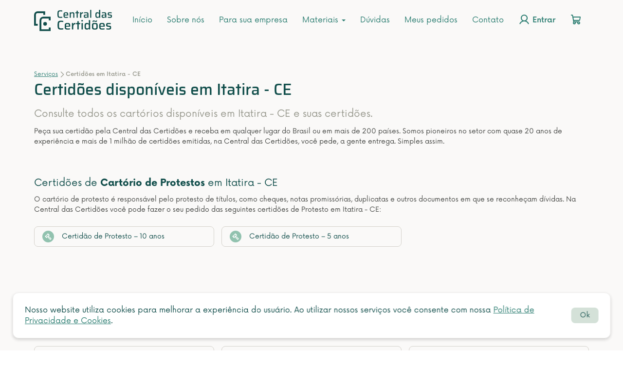

--- FILE ---
content_type: text/html; charset=UTF-8
request_url: https://centraldascertidoes.com.br/servicos/cartorios/ceara/itatira
body_size: 19086
content:

<!DOCTYPE html>
<html lang="pt-BR">

<head>
    
<meta charset="UTF-8">
<meta http-equiv="X-UA-Compatible" content="IE=edge">
<meta name="viewport" content="width=device-width, initial-scale=1">

<!-- Favicons -->
<link rel="apple-touch-icon" sizes="180x180" href="/img/icons/apple-touch-icon.webp">
<link rel="icon" type="image/png" sizes="32x32" href="/img/icons/favicon-32x32.webp">
<link rel="icon" type="image/png" sizes="16x16" href="/img/icons/favicon-16x16.webp">
<link rel="manifest" href="/img/icons/site.webmanifest">
<link rel="mask-icon" href="/img/icons/safari-pinned-tab.svg" color="#114e4b">
<link rel="shortcut icon" href="/img/icons/favicon.ico">
<meta name="msapplication-TileColor" content="#faf9f8">
<meta name="msapplication-config" content="/img/icons/browserconfig.xml">

<meta name="theme-color" content="#faf9f8">

<meta name="facebook-domain-verification" content="lu9tvubm2tngw9w0wuhrcrnbfvtws8" />

<meta name="csrf-param" content="_csrf">
<meta name="csrf-token" content="CFeVbot1qwccxHMsWUWR2NnZseK2eSCHf_Cug5KGCDlhBuIdviLnQmiGPB9oFdjsnIP6s_E3Q_EUhOPRzeViXQ==">

<title>Certidões disponíveis em Itatira - CE.</title>

<!-- Metatags -->

<!-- Google Tag Manager & Hotjar Tracking Code for https://centraldascertidoes.com.br/ -->
<script>
    function loadTagManager() {
        (function(w, d, s, l, i) {
            w[l] = w[l] || [];
            w[l].push({
                'gtm.start': new Date().getTime(),
                event: 'gtm.js'
            });
            var f = d.getElementsByTagName(s)[0],
                j = d.createElement(s),
                dl = l != 'dataLayer' ? '&l=' + l : '';
            j.async = true;
            j.src =
                'https://www.googletagmanager.com/gtm.js?id=' + i + dl;
            f.parentNode.insertBefore(j, f);
        })(window, document, 'script', 'dataLayer', "GTM-5NNZG8");
    }

    function loadHotjar() {
        (function(h, o, t, j, a, r) {
            h.hj = h.hj || function() {
                (h.hj.q = h.hj.q || []).push(arguments)
            };
            h._hjSettings = {
                hjid: 2663601,
                hjsv: 6
            };
            a = o.getElementsByTagName('head')[0];
            r = o.createElement('script');
            r.async = 1;
            r.src = t + h._hjSettings.hjid + j + h._hjSettings.hjsv;
            a.appendChild(r);
        })(window, document, 'https://static.hotjar.com/c/hotjar-', '.js?sv=');

    }
    
    // Event handler for user interaction
    function handleInteraction() {
        loadTagManager();
        loadHotjar();
        
        // Remove event listeners after loading
        document.removeEventListener('click', handleInteraction);
        document.removeEventListener('scroll', handleInteraction);
        document.removeEventListener('keydown', handleInteraction);
    }

    // Attach event listeners for user interaction
    document.addEventListener('click', handleInteraction);
    document.addEventListener('scroll', handleInteraction);
    document.addEventListener('keydown', handleInteraction);
</script>
<!-- End Google Tag Manager & Hotjar -->

<!-- DataLayer -->

<!-- Facebook Pixel Code -->
<script>
    ! function(f, b, e, v, n, t, s) {
        if (f.fbq)
            return;
        n = f.fbq = function() {
            n.callMethod ?
                n.callMethod.apply(n, arguments) : n.queue.push(arguments);
        };
        if (!f._fbq)
            f._fbq = n;
        n.push = n;
        n.loaded = !0;
        n.version = '2.0';
        n.queue = [];
        t = b.createElement(e);
        t.async = !0;
        t.src = v;
        s = b.getElementsByTagName(e)[0];
        s.parentNode.insertBefore(t, s);
    }(window, document, 'script',
        'https://connect.facebook.net/en_US/fbevents.js');
    fbq('init', '675669685904435');
    fbq('track', 'PageView');
</script>
<!-- End Facebook Pixel Code -->

<!-- Pixel -->

<!-- Marcação JSON-LD gerada pelo Assistente de marcação para dados estruturados do Google. -->
<script type="application/ld+json">
    {
        "@context": "http://www.schema.org",
        "@graph": [{
                "@type": "Organization",
                "name": "Central das Certidões",
                "url": "https://centraldascertidoes.com.br/",
                "logo": "https://centraldascertidoes.com.br/img/emails/logo-header.png",
                "image": "https://centraldascertidoes.com.br/img/emails/logo-header.png",
                "description": "Peça online sua certidão de nascimento, casamento, óbito, imóvel e outras certidões de todos os cartórios do Brasil. Receba no Brasil ou exterior.",
                "address": {
                    "@type": "PostalAddress",
                    "streetAddress": "Av. Jacob Macanhan, 960 - Sala 3",
                    "addressLocality": "Pinhais",
                    "addressRegion": "Paraná",
                    "postalCode": "83320-570",
                    "addressCountry": "Brasil"
                },
                "geo": {
                    "@type": "GeoCoordinates",
                    "latitude": "-25.424322562923166",
                    "longitude": "-49.18237739904768"
                },
                "openingHours": "Mo, Tu, We, Th, Fr 08:30-17:30"
            }
            ,            
  {
    "@type": "BreadcrumbList",
        "itemListElement": [
    {
        "@type": "ListItem",
        "position": 1,
        "name": "Serviços",
        "item": "https://centraldascertidoes.com.br/servicos" 
    },
    {
        "@type": "ListItem",
        "position": 2,
        "name": "Certidões em Itatira - CE",
        "item": "https://centraldascertidoes.com.br/servicos/cartorios/ceara/itatira" 
    }
      ]
  }                                ]
    }
</script>

    <meta name="description" content="Peça online seu documento de todos os cartórios em Itatira - CE. Certidão de Nascimento, Casamento, Óbito, Imóvel e outras. Simples assim.">
<link href="https://centraldascertidoes.com.br/servicos/cartorios/ceara/itatira" rel="canonical">
<link href="/assets/2e018364/css/bootstrap.min.css?v=1721141852" rel="stylesheet">
<link href="/css/layouts/site/main.min.css?v=1734625672" rel="stylesheet">
<link href="/plugins/icomoon/style.min.css?v=1721141660" rel="stylesheet">
<link href="/assets/245a194a/select2/dist/css/select2.min.css?v=1721141911" rel="stylesheet" media="print" onload="this.media=&quot;all&quot;" this.onload="null">
<style>
    .sd-items {
      display: grid;
      column-gap: 15px;
      row-gap: 8px;
      grid-template-columns: repeat(3, 1fr);
      grid-template-rows: auto;
    }
    
    .sd-items .btn-certidao { height: 100%; }

    /* Btn Certidao */
    .btn-certidao {
        display: -webkit-box;
        display: -ms-flexbox;
        display: flex;
        -webkit-box-align: center;
            -ms-flex-align: center;
                align-items: center;
        color: var(--green-700-verde-profundo);
        background-color: var(--gray-100-branco-quente);
        border: 1px solid var(--gray-300-borda);
        border-radius: 12px;
        -webkit-transition: .3s;
        -o-transition: .3s;
        transition: .3s;
    }

    .btn-certidao:hover {
        color: var(--green-700-verde-profundo);
        text-decoration: none;
        background-color: var(--green-100);
        border: 1px solid var(--green-300);
    }

    .btn-certidao:focus {
        color: var(--green-700-verde-profundo);
        background-color: var(--gray-100-branco-quente);
        text-decoration: none;
        border: 2px solid var(--green-400-verde-auxiliar);
    }

    .btn-certidao.disabled {
        color: var(--green-300);
        background-color: var(--gray-100-branco-quente);
        pointer-events: none;
    }

    .btn-certidao--g {
        font-size: 1.6rem;
        line-height: 20px;
        padding: 16px 24px;
        -webkit-box-shadow: 0px 3px 6px #24242229;
                box-shadow: 0px 3px 6px #24242229;
    }

    .btn-certidao--g:hover {
        -webkit-box-shadow: 0px 0px 12px #4C9F2F40;
                box-shadow: 0px 0px 12px #4C9F2F40;
    }

    .btn-certidao--sm {
        padding: 8px 16px;
        font-size: 1.4rem;
        border-radius: 8px;
    }

    .btn-certidao--sm .btn-certidao__icon-bg {
        display: -webkit-box;
        display: -ms-flexbox;
        display: flex;
        -webkit-box-align: center;
            -ms-flex-align: center;
                align-items: center;
        -webkit-box-pack: center;
            -ms-flex-pack: center;
                justify-content: center;
        -ms-flex-negative: 0;
            flex-shrink: 0;
        padding: 8px;
        background-color: var(--green-400-verde-auxiliar);
        width: 24px;
        height: 24px;
        border-radius: 50%;
        margin-right: 16px;
        color: #fff;
        font-size: 1.6rem;
    }

    .btn-certidao__icon-bg {
        display: -webkit-box;
        display: -ms-flexbox;
        display: flex;
        -webkit-box-align: center;
            -ms-flex-align: center;
                align-items: center;
        -webkit-box-pack: center;
            -ms-flex-pack: center;
                justify-content: center;
        -ms-flex-negative: 0;
            flex-shrink: 0;
        padding: 8px;
        background-color: var(--green-400-verde-auxiliar);
        width: 40px;
        height: 40px;
        border-radius: 50%;
        margin-right: 16px;
        color: #fff;
        font-size: 2.4rem;
    }

    .btn-certidao .btn-certidao__icon-bg {
        background-color: var(--green-400 verde-auxiliar);
    }

    /* ------------------------------------ 
        Responsive
    ------------------------------------ */
    @media screen and (max-width: 992px) {
        .sd-items {
            grid-template-columns: repeat(2, 1fr);
        }
    }

    @media screen and (max-width: 615px) {
        .sd-items {
            grid-template-columns: repeat(1, 1fr);
        }
    }
    </style></head>

<body data-template="site" class="webp">
        <!-- Servidor com PHP 8  -->

    <!-- Google Tag Manager (noscript) -->
            <noscript><iframe src="https://www.googletagmanager.com/ns.html?id=GTM-5NNZG8" height="0" width="0" style="display:none;visibility:hidden"></iframe></noscript>
        <!-- End Google Tag Manager (noscript) -->

    <noscript>
        <img height="1" width="1" src="https://www.facebook.com/tr?id=675669685904435&ev=PageView&noscript=1" alt="Facebook" />
    </noscript>

    <div class="wrap" >
        
<!-- Mobile -->
<nav id="m1" class="navbar navbar-fixed-top header" style="display:none;">
  <div class="container header__container">
    <div class="navbar-header">
      <div class="mobile__menu__icons">
        <button type="button" class="navbar-toggle" data-toggle="collapse" data-target="#m1-collapse"><span class="sr-only">Toggle navigation</span>
          <span class="icon-bar"></span>
          <span class="icon-bar"></span>
          <span class="icon-bar"></span>
        </button>

        <a href="/login" class="mr-16" aria-label="Login"><i class="cc-icon-user login-icon"></i></a>
        <a href="/carrinho" class="mr-24" aria-label="Carrinho"><i class="cc-icon-shopping-cart cart-icon"></i>
                  </a>
      </div>

      <a class="navbar-brand" href="/">
        <svg xmlns="http://www.w3.org/2000/svg" aria-labelledby="svg_title_6294fdb0ebc73" class="img-responsive" height="64" role="img" viewBox="0 0 166.758 45.496" width="160">
          <g fill="#114e4b">
            <path d="M31.5 45.496v-7.7h3.938v7.7zm-3.937 0v-3.848H31.5v3.848zm-3.937 0v-3.848h3.938v3.848zm-3.937 0v-3.848h3.938v3.848zm-3.937 0h-3.939v-7.7h3.937v3.848h3.938v3.848zm-3.937-7.7V33.95h3.935v3.849zm7.875-7.7a3.939 3.939 0 113.938 3.848 3.894 3.894 0 01-3.94-3.843zm-7.877 3.854v-7.7h3.937v7.7zm-7.875 0v-3.849h3.937v3.849zM0 33.95v-3.849h3.938v3.849zm0-3.848v-7.7h3.938v7.7zm11.813-3.849v-3.849a7.787 7.787 0 017.875-7.7h3.938v3.856h-3.939a3.909 3.909 0 00-3.937 3.8v3.9zM31.5 22.404V18.56h3.938v3.848zm-31.5 0v-7.7h3.938v7.7zm31.5-3.844v-3.854h3.938v3.854zm-3.937 0v-3.854H31.5v3.854zm-3.937 0v-3.854h3.938v3.854zM0 14.706V10.86a7.787 7.787 0 017.875-7.7h7.875v3.848H7.874a3.91 3.91 0 00-3.937 3.8v3.9zm19.688-3.846V7.008h3.938v3.852zm0-3.849H15.75V3.16h7.875v3.848z" data-name="União 117"></path>
            <path d="M56.541 17.274a15.628 15.628 0 01-2.852-.218 4.6 4.6 0 01-1.874-.748 3.315 3.315 0 01-1.1-1.438 8.139 8.139 0 01-.518-2.312q-.138-1.4-.138-3.381t.138-3.381a8.139 8.139 0 01.514-2.306 3.315 3.315 0 011.1-1.437 4.6 4.6 0 011.875-.747 15.629 15.629 0 012.852-.219q.667 0 1.369.046t1.345.126a9.465 9.465 0 011.1.2v2.07q-.575-.069-1.139-.127t-1.092-.08q-.529-.023-.92-.023a19.556 19.556 0 00-2.093.092 3.025 3.025 0 00-1.322.414 1.909 1.909 0 00-.736.955 6.248 6.248 0 00-.322 1.714q-.081 1.081-.081 2.714 0 1.61.081 2.7a6.284 6.284 0 00.322 1.725 1.909 1.909 0 00.736.954 3.025 3.025 0 001.322.414 19.556 19.556 0 002.093.092q.759 0 1.667-.069t1.576-.161v2.109q-.506.092-1.184.161t-1.373.115q-.702.046-1.346.046zm11.914 0a13.135 13.135 0 01-2.484-.2 3.87 3.87 0 01-1.587-.644 2.766 2.766 0 01-.9-1.15 5.681 5.681 0 01-.391-1.7q-.092-1-.092-2.334a20.067 20.067 0 01.167-2.735 4.446 4.446 0 01.667-1.9 2.891 2.891 0 011.576-1.092 9.612 9.612 0 012.864-.345 9.981 9.981 0 012.3.218 3.252 3.252 0 011.415.679 2.683 2.683 0 01.759 1.185 7.019 7.019 0 01.311 1.725q.069 1 .069 2.266v.782h-7.661a12.071 12.071 0 00.092 1.668 1.663 1.663 0 00.425.966 1.942 1.942 0 001.058.46 11.994 11.994 0 001.967.126q.529 0 1.161-.023t1.297-.091q.667-.069 1.2-.115v1.909q-.506.092-1.219.172t-1.5.126q-.781.047-1.494.047zm2.323-6.555v-.437a8.453 8.453 0 00-.127-1.645 1.9 1.9 0 00-.414-.92 1.431 1.431 0 00-.782-.414 6.141 6.141 0 00-1.23-.1 6.682 6.682 0 00-1.46.127 1.418 1.418 0 00-.817.471 2.061 2.061 0 00-.379.955 9.919 9.919 0 00-.1 1.6h5.727zm5.52 6.371V5.36h2.254l.069 1.564h.184a2.772 2.772 0 01.736-.955 3.231 3.231 0 011.2-.586 6.709 6.709 0 011.794-.207 5.762 5.762 0 012 .288 2.344 2.344 0 011.15.862 3.622 3.622 0 01.541 1.426 11.71 11.71 0 01.149 2v7.338h-2.464v-6.371a16.3 16.3 0 00-.08-1.829 2.089 2.089 0 00-.334-1.012 1.161 1.161 0 00-.747-.425 7.546 7.546 0 00-1.323-.092 3.805 3.805 0 00-1.46.23 1.63 1.63 0 00-.805.69 2.99 2.99 0 00-.345 1.15 14.083 14.083 0 00-.08 1.61v6.049zm14.77 0V7.407h-2.35V5.36h2.35v-3.4h2.438v3.4h2.737v2.047h-2.741v9.683zm7.54 0V5.36h2.231l.092 2.116h.184a3.375 3.375 0 01.828-1.426 2.768 2.768 0 011.288-.69 7.348 7.348 0 011.725-.184v2.392a5.085 5.085 0 00-2.4.46 2.484 2.484 0 00-1.176 1.462 8.442 8.442 0 00-.333 2.61v4.99zm11.5.184a5.509 5.509 0 01-2.013-.322 2.344 2.344 0 01-1.23-1.07 4.219 4.219 0 01-.414-2.035 5.853 5.853 0 01.322-2.151 2.038 2.038 0 011.1-1.138 5.632 5.632 0 012.208-.345q.23 0 .679.012t1.035.023l1.173.022q.586.012 1.069.035v-.552a6.656 6.656 0 00-.115-1.4 1.171 1.171 0 00-.471-.747 2.244 2.244 0 00-1.02-.316q-.667-.069-1.725-.069-.506 0-1.184.035t-1.323.08a8.457 8.457 0 00-.989.115V5.519a17.271 17.271 0 012.07-.265q1.127-.08 2.254-.08a12.566 12.566 0 012.2.161 4.092 4.092 0 011.438.506 2.213 2.213 0 01.828.9 4.407 4.407 0 01.391 1.323 12.023 12.023 0 01.115 1.76v7.266h-2.258l-.092-1.518h-.138a2.731 2.731 0 01-1.05 1.118 3.828 3.828 0 01-1.411.48 10.737 10.737 0 01-1.449.104zm1.081-1.978a6.243 6.243 0 001.047-.081 2.632 2.632 0 00.828-.276 1.469 1.469 0 00.563-.541 3.338 3.338 0 00.311-.9 6.039 6.039 0 00.1-1.2v-.408h-3.355a4.475 4.475 0 00-1.161.115.765.765 0 00-.541.483 3.425 3.425 0 00-.138 1.127 2.719 2.719 0 00.161 1.07.922.922 0 00.679.483 6.767 6.767 0 001.506.128zm8.947 1.794V.001h2.438V17.09zm15.341.184a5.924 5.924 0 01-1.978-.284 2.624 2.624 0 01-1.288-.966 4.652 4.652 0 01-.7-1.852 16.335 16.335 0 01-.218-2.921 16.494 16.494 0 01.218-2.944 4.773 4.773 0 01.69-1.852 2.639 2.639 0 011.253-.977 5.441 5.441 0 011.932-.3 7.885 7.885 0 011.541.138 3.705 3.705 0 011.231.472 2.375 2.375 0 01.862.955h.161V.004h2.437V17.09h-2.25l-.1-1.541h-.138a2.521 2.521 0 01-.931 1.1 3.6 3.6 0 01-1.3.495 8.148 8.148 0 01-1.422.13zm.991-2.162a3.792 3.792 0 001.576-.265 1.521 1.521 0 00.794-.839 3.846 3.846 0 00.284-1.218q.057-.69.058-1.61 0-.874-.058-1.53a3.457 3.457 0 00-.264-1.115 1.65 1.65 0 00-.817-.9 3.652 3.652 0 00-1.573-.274 6.682 6.682 0 00-1.46.126 1.294 1.294 0 00-.805.506 2.574 2.574 0 00-.356 1.15 18.453 18.453 0 00-.092 2.081 18.453 18.453 0 00.092 2.082 2.556 2.556 0 00.368 1.161 1.324 1.324 0 00.816.518 6.547 6.547 0 001.437.127zm11.774 2.162a5.509 5.509 0 01-2.012-.322 2.344 2.344 0 01-1.23-1.07 4.219 4.219 0 01-.414-2.035 5.853 5.853 0 01.322-2.151 2.038 2.038 0 011.1-1.138 5.632 5.632 0 012.208-.345q.23 0 .679.012t1.035.023l1.173.023q.586.012 1.069.035v-.552a6.656 6.656 0 00-.115-1.4 1.171 1.171 0 00-.471-.747 2.244 2.244 0 00-1.018-.317q-.667-.069-1.725-.069-.506 0-1.185.035t-1.322.08a8.458 8.458 0 00-.989.115V5.519a17.271 17.271 0 012.07-.265q1.127-.08 2.254-.08a12.567 12.567 0 012.2.161 4.092 4.092 0 011.438.506 2.213 2.213 0 01.828.9 4.407 4.407 0 01.391 1.323 12.023 12.023 0 01.115 1.76v7.266h-2.254l-.092-1.518h-.138a2.731 2.731 0 01-1.054 1.118 3.828 3.828 0 01-1.415.483 10.737 10.737 0 01-1.448.101zm1.081-1.978a6.243 6.243 0 001.047-.081 2.632 2.632 0 00.828-.276 1.469 1.469 0 00.564-.541 3.339 3.339 0 00.31-.9 6.039 6.039 0 00.1-1.2v-.408h-3.358a4.475 4.475 0 00-1.162.115.765.765 0 00-.54.483 3.425 3.425 0 00-.138 1.127 2.719 2.719 0 00.164 1.075.922.922 0 00.678.483 6.767 6.767 0 001.507.123zm13.045 1.978q-.69 0-1.484-.046t-1.556-.115q-.76-.069-1.36-.161V15.02q.391.023.886.069t1.046.069l1.081.046q.529.023 1.035.023a6.57 6.57 0 001.6-.138.918.918 0 00.644-.471 2.124 2.124 0 00.149-.863 2.688 2.688 0 00-.1-.874.586.586 0 00-.38-.368 4.674 4.674 0 00-.851-.161l-2.852-.345a3.508 3.508 0 01-1.668-.517 1.958 1.958 0 01-.759-1.1 6.466 6.466 0 01-.2-1.714 4.413 4.413 0 01.333-1.875 2.29 2.29 0 01.943-1.047 4.071 4.071 0 011.484-.46 14.684 14.684 0 011.909-.115q.644 0 1.345.046t1.357.127q.656.081 1.139.172v1.932q-.552-.069-1.2-.115t-1.276-.08q-.633-.034-1.207-.035a10.03 10.03 0 00-1.4.081 1.333 1.333 0 00-.817.368 1.434 1.434 0 00-.264.978 2.917 2.917 0 00.08.793.551.551 0 00.345.368 3.648 3.648 0 00.816.172l3.082.368a4.269 4.269 0 011.414.357 1.661 1.661 0 01.805.943 6.013 6.013 0 01.265 2.059 4.963 4.963 0 01-.284 1.847 2.3 2.3 0 01-.863 1.081 3.455 3.455 0 01-1.392.506 12.183 12.183 0 01-1.845.127zM57.945 42.306a18.346 18.346 0 01-3.348-.257 5.4 5.4 0 01-2.2-.877 3.892 3.892 0 01-1.3-1.687 9.554 9.554 0 01-.608-2.714q-.162-1.647-.162-3.969t.162-3.969a9.554 9.554 0 01.608-2.714 3.892 3.892 0 011.3-1.687 5.4 5.4 0 012.2-.877 18.346 18.346 0 013.348-.257q.783 0 1.607.054t1.579.149a11.111 11.111 0 011.3.229v2.43q-.675-.081-1.337-.148t-1.286-.095q-.621-.027-1.08-.027a22.958 22.958 0 00-2.46.108 3.551 3.551 0 00-1.552.486 2.241 2.241 0 00-.864 1.12 7.335 7.335 0 00-.378 2.012q-.095 1.269-.094 3.186 0 1.89.094 3.173A7.377 7.377 0 0053.852 38a2.241 2.241 0 00.864 1.12 3.551 3.551 0 001.552.486 22.957 22.957 0 002.457.108q.891 0 1.958-.081t1.849-.189v2.484q-.594.108-1.39.189t-1.62.135q-.821.054-1.577.054zm13.986 0a15.419 15.419 0 01-2.916-.229 4.543 4.543 0 01-1.863-.756 3.247 3.247 0 01-1.053-1.35 6.669 6.669 0 01-.459-2q-.108-1.174-.108-2.74a23.557 23.557 0 01.189-3.213 5.219 5.219 0 01.783-2.227 3.394 3.394 0 011.85-1.282 11.284 11.284 0 013.361-.4 11.717 11.717 0 012.7.256 3.818 3.818 0 011.661.8 3.15 3.15 0 01.891 1.391 8.24 8.24 0 01.365 2.025q.081 1.174.081 2.66v.918h-8.992a14.17 14.17 0 00.108 1.958 1.952 1.952 0 00.5 1.134 2.279 2.279 0 001.242.54 14.08 14.08 0 002.308.149q.621 0 1.364-.027t1.525-.123q.783-.081 1.4-.135v2.241q-.594.108-1.431.2t-1.755.149q-.914.061-1.751.061zm2.727-7.695v-.513a9.923 9.923 0 00-.149-1.931 2.234 2.234 0 00-.485-1.077 1.68 1.68 0 00-.918-.486 7.209 7.209 0 00-1.444-.122 7.844 7.844 0 00-1.715.149 1.664 1.664 0 00-.958.554 2.42 2.42 0 00-.445 1.12 11.645 11.645 0 00-.122 1.877h6.723zm6.48 7.479V28.32h2.619l.108 2.484h.216a3.963 3.963 0 01.972-1.674 3.25 3.25 0 011.512-.81 8.626 8.626 0 012.025-.216v2.808a5.969 5.969 0 00-2.821.54 2.916 2.916 0 00-1.377 1.715 9.91 9.91 0 00-.391 3.064v5.859zm11.5 0V30.723h-2.752v-2.4h2.754v-4h2.862v4h3.213v2.4h-3.213V42.09zm8.8-17.226v-2.835h3v2.835zm.058 17.226V28.32h2.862v13.77zm11.5.216a6.954 6.954 0 01-2.322-.337 3.081 3.081 0 01-1.506-1.135 5.461 5.461 0 01-.824-2.174 19.176 19.176 0 01-.257-3.429 19.363 19.363 0 01.257-3.456 5.6 5.6 0 01.81-2.174 3.1 3.1 0 011.472-1.147 6.388 6.388 0 012.268-.351 9.256 9.256 0 011.809.162 4.35 4.35 0 011.445.554 2.788 2.788 0 011.012 1.12h.189v-7.91h2.862V42.09h-2.65l-.108-1.809h-.162a2.96 2.96 0 01-1.093 1.3 4.231 4.231 0 01-1.526.58 9.565 9.565 0 01-1.674.145zm1.161-2.538a4.451 4.451 0 001.85-.31 1.786 1.786 0 00.931-.986 4.515 4.515 0 00.338-1.431q.067-.81.067-1.89 0-1.026-.067-1.8a4.057 4.057 0 00-.311-1.309 1.937 1.937 0 00-.958-1.053 4.287 4.287 0 00-1.85-.324 7.844 7.844 0 00-1.715.148 1.519 1.519 0 00-.945.594 3.021 3.021 0 00-.418 1.35 21.662 21.662 0 00-.108 2.444 21.662 21.662 0 00.108 2.444 3 3 0 00.432 1.363 1.554 1.554 0 00.958.608 7.685 7.685 0 001.69.152zm15.93 2.538a15.94 15.94 0 01-2.874-.216 4.553 4.553 0 01-1.809-.688 2.737 2.737 0 01-.972-1.283 7.3 7.3 0 01-.404-2.029q-.094-1.215-.094-2.916 0-1.674.094-2.889a7.3 7.3 0 01.4-2.025 2.737 2.737 0 01.972-1.283 4.423 4.423 0 011.809-.675 16.981 16.981 0 012.876-.2 17.179 17.179 0 012.9.2 4.423 4.423 0 011.809.675 2.737 2.737 0 01.972 1.283 7.305 7.305 0 01.4 2.025q.094 1.215.094 2.889 0 1.7-.094 2.916a7.305 7.305 0 01-.4 2.025 2.737 2.737 0 01-.972 1.283 4.553 4.553 0 01-1.803.692 16.126 16.126 0 01-2.902.216zm0-2.4a8.693 8.693 0 001.917-.162 1.429 1.429 0 00.964-.654 3.382 3.382 0 00.351-1.431q.067-.945.067-2.484t-.067-2.47a3.35 3.35 0 00-.351-1.415 1.386 1.386 0 00-.959-.635 9.46 9.46 0 00-1.917-.148 9.284 9.284 0 00-1.89.148 1.386 1.386 0 00-.959.635 3.35 3.35 0 00-.351 1.417q-.067.931-.067 2.47t.067 2.484a3.382 3.382 0 00.348 1.429 1.429 1.429 0 00.959.648 8.531 8.531 0 001.89.165zm-4.779-13.8a11.745 11.745 0 01.121-1.85 1.727 1.727 0 01.594-1.12 2.29 2.29 0 011.445-.378 6.052 6.052 0 011.5.189q.743.189 1.444.405l1.04.311a3.446 3.446 0 00.985.148q.594 0 .688-.284a3.95 3.95 0 00.095-1.066h1.566a11.745 11.745 0 01-.118 1.849 1.786 1.786 0 01-.567 1.121 2.222 2.222 0 01-1.444.378 5.8 5.8 0 01-1.512-.189q-.7-.189-1.4-.4l-1.094-.31a3.56 3.56 0 00-.958-.149q-.567 0-.675.283a3.476 3.476 0 00-.108 1.067zm20.547 16.2a15.419 15.419 0 01-2.916-.229 4.543 4.543 0 01-1.863-.756 3.248 3.248 0 01-1.053-1.35 6.669 6.669 0 01-.459-2q-.108-1.174-.108-2.74a23.557 23.557 0 01.189-3.213 5.219 5.219 0 01.783-2.227 3.394 3.394 0 011.849-1.282 11.284 11.284 0 013.362-.4 11.717 11.717 0 012.7.256 3.818 3.818 0 011.66.8 3.15 3.15 0 01.891 1.391 8.239 8.239 0 01.365 2.025q.081 1.174.081 2.66v.918h-8.989a14.171 14.171 0 00.108 1.958 1.952 1.952 0 00.5 1.134 2.279 2.279 0 001.242.54 14.08 14.08 0 002.309.149q.621 0 1.364-.027t1.525-.108q.783-.081 1.4-.135v2.241q-.594.108-1.431.2t-1.755.149q-.915.046-1.752.046zm2.727-7.695v-.513a9.923 9.923 0 00-.148-1.931 2.234 2.234 0 00-.484-1.077 1.68 1.68 0 00-.918-.486 7.209 7.209 0 00-1.445-.122 7.844 7.844 0 00-1.715.149 1.664 1.664 0 00-.958.554 2.42 2.42 0 00-.446 1.117 11.645 11.645 0 00-.121 1.877h6.721zm11.286 7.695q-.81 0-1.742-.054t-1.823-.135q-.891-.081-1.593-.189V39.66q.459.027 1.04.081t1.229.081l1.269.054q.621.027 1.215.027a7.712 7.712 0 001.876-.162 1.078 1.078 0 00.756-.553 2.493 2.493 0 00.176-1.013 3.156 3.156 0 00-.122-1.026.687.687 0 00-.445-.432 5.487 5.487 0 00-1-.189l-3.348-.405a4.118 4.118 0 01-1.958-.608 2.3 2.3 0 01-.891-1.3 7.591 7.591 0 01-.229-2.012 5.181 5.181 0 01.392-2.2 2.688 2.688 0 011.107-1.229 4.779 4.779 0 011.742-.54 17.237 17.237 0 012.241-.135q.756 0 1.579.054t1.593.149q.77.095 1.337.2v2.268q-.648-.081-1.4-.135t-1.5-.094q-.743-.04-1.418-.04a11.774 11.774 0 00-1.647.094 1.565 1.565 0 00-.959.432 1.684 1.684 0 00-.311 1.148 3.423 3.423 0 00.095.931.647.647 0 00.4.432 4.283 4.283 0 00.959.2l3.618.432a5.011 5.011 0 011.66.418 1.95 1.95 0 01.945 1.107 7.059 7.059 0 01.311 2.417 5.826 5.826 0 01-.338 2.174 2.7 2.7 0 01-1.012 1.269 4.056 4.056 0 01-1.633.594 14.3 14.3 0 01-2.171.157z" data-name="Caminho 19228"></path>
          </g>
          <title id="svg_title_6294fdb0ebc73">Logotipo da Central das Certidões</title>
        </svg>
      </a>
    </div>

    
    <div id="m1-collapse" class="collapse navbar-collapse">
      <ul id="w0" class="navbar-nav menu-mobile nav"><li title="Início"><a href="/">Início</a></li>
<li title="Sobre nós"><a href="/institucional">Sobre nós</a></li>
<li title="Para sua empresa"><a href="/para-empresa">Para sua empresa</a></li>
<li class="dropdown"><a class="dropdown-toggle" href="#" data-toggle="dropdown">Materiais <span class="caret"></span></a><ul id="w1" class="dropdown-menu"><li title="Blog da Central das Certidões"><a href="https://blog.centraldascertidoes.com.br/" rel="noopener noreferrer" target="_blank" tabindex="-1">Blog</a></li>
<li class="divider"></li>
<li title="Materiais Ricos da Central das Certidões"><a href="https://conteudo.centraldascertidoes.com.br/materiais-ricos" rel="noopener noreferrer" target="_blank" tabindex="-1">Materiais Ricos</a></li></ul></li>
<li title="Tire suas dúvidas"><a href="/duvidas">Dúvidas</a></li>
<li title="Meus pedidos"><a href="/meus-pedidos">Meus pedidos</a></li>
<li title="Contato"><a href="/contato">Contato</a></li>
<li class="login__btn" title="Entrar"><a href="/login"><i class="cc-icon-user login-icon"></i> Entrar</a></li>
<li class="cart__btn" title="Carrinho de compras"><a href="/carrinho"><i class="cc-icon-shopping-cart cart-icon"></i><span class="cart__label text-medium" style="display: none;">Carrinho</span></a></li></ul>    </div>
  </div>
</nav>

<!-- Desktop -->
<nav id="d1" class="navbar navbar-fixed-top header navbar"><div class="container header__container"><div class="navbar-header"><button type="button" class="navbar-toggle" data-toggle="collapse" data-target="#d1-collapse"><span class="sr-only">Toggle navigation</span>
<span class="icon-bar"></span>
<span class="icon-bar"></span>
<span class="icon-bar"></span></button><a class="navbar-brand" href="/"><svg xmlns="http://www.w3.org/2000/svg" aria-labelledby="svg_title_696996f12c1b3" class="img-responsive" height="64" role="img" viewBox="0 0 166.758 45.496" width="160"><g fill="#114e4b"><path d="M31.5 45.496v-7.7h3.938v7.7zm-3.937 0v-3.848H31.5v3.848zm-3.937 0v-3.848h3.938v3.848zm-3.937 0v-3.848h3.938v3.848zm-3.937 0h-3.939v-7.7h3.937v3.848h3.938v3.848zm-3.937-7.7V33.95h3.935v3.849zm7.875-7.7a3.939 3.939 0 113.938 3.848 3.894 3.894 0 01-3.94-3.843zm-7.877 3.854v-7.7h3.937v7.7zm-7.875 0v-3.849h3.937v3.849zM0 33.95v-3.849h3.938v3.849zm0-3.848v-7.7h3.938v7.7zm11.813-3.849v-3.849a7.787 7.787 0 017.875-7.7h3.938v3.856h-3.939a3.909 3.909 0 00-3.937 3.8v3.9zM31.5 22.404V18.56h3.938v3.848zm-31.5 0v-7.7h3.938v7.7zm31.5-3.844v-3.854h3.938v3.854zm-3.937 0v-3.854H31.5v3.854zm-3.937 0v-3.854h3.938v3.854zM0 14.706V10.86a7.787 7.787 0 017.875-7.7h7.875v3.848H7.874a3.91 3.91 0 00-3.937 3.8v3.9zm19.688-3.846V7.008h3.938v3.852zm0-3.849H15.75V3.16h7.875v3.848z" data-name="União 117"></path><path d="M56.541 17.274a15.628 15.628 0 01-2.852-.218 4.6 4.6 0 01-1.874-.748 3.315 3.315 0 01-1.1-1.438 8.139 8.139 0 01-.518-2.312q-.138-1.4-.138-3.381t.138-3.381a8.139 8.139 0 01.514-2.306 3.315 3.315 0 011.1-1.437 4.6 4.6 0 011.875-.747 15.629 15.629 0 012.852-.219q.667 0 1.369.046t1.345.126a9.465 9.465 0 011.1.2v2.07q-.575-.069-1.139-.127t-1.092-.08q-.529-.023-.92-.023a19.556 19.556 0 00-2.093.092 3.025 3.025 0 00-1.322.414 1.909 1.909 0 00-.736.955 6.248 6.248 0 00-.322 1.714q-.081 1.081-.081 2.714 0 1.61.081 2.7a6.284 6.284 0 00.322 1.725 1.909 1.909 0 00.736.954 3.025 3.025 0 001.322.414 19.556 19.556 0 002.093.092q.759 0 1.667-.069t1.576-.161v2.109q-.506.092-1.184.161t-1.373.115q-.702.046-1.346.046zm11.914 0a13.135 13.135 0 01-2.484-.2 3.87 3.87 0 01-1.587-.644 2.766 2.766 0 01-.9-1.15 5.681 5.681 0 01-.391-1.7q-.092-1-.092-2.334a20.067 20.067 0 01.167-2.735 4.446 4.446 0 01.667-1.9 2.891 2.891 0 011.576-1.092 9.612 9.612 0 012.864-.345 9.981 9.981 0 012.3.218 3.252 3.252 0 011.415.679 2.683 2.683 0 01.759 1.185 7.019 7.019 0 01.311 1.725q.069 1 .069 2.266v.782h-7.661a12.071 12.071 0 00.092 1.668 1.663 1.663 0 00.425.966 1.942 1.942 0 001.058.46 11.994 11.994 0 001.967.126q.529 0 1.161-.023t1.297-.091q.667-.069 1.2-.115v1.909q-.506.092-1.219.172t-1.5.126q-.781.047-1.494.047zm2.323-6.555v-.437a8.453 8.453 0 00-.127-1.645 1.9 1.9 0 00-.414-.92 1.431 1.431 0 00-.782-.414 6.141 6.141 0 00-1.23-.1 6.682 6.682 0 00-1.46.127 1.418 1.418 0 00-.817.471 2.061 2.061 0 00-.379.955 9.919 9.919 0 00-.1 1.6h5.727zm5.52 6.371V5.36h2.254l.069 1.564h.184a2.772 2.772 0 01.736-.955 3.231 3.231 0 011.2-.586 6.709 6.709 0 011.794-.207 5.762 5.762 0 012 .288 2.344 2.344 0 011.15.862 3.622 3.622 0 01.541 1.426 11.71 11.71 0 01.149 2v7.338h-2.464v-6.371a16.3 16.3 0 00-.08-1.829 2.089 2.089 0 00-.334-1.012 1.161 1.161 0 00-.747-.425 7.546 7.546 0 00-1.323-.092 3.805 3.805 0 00-1.46.23 1.63 1.63 0 00-.805.69 2.99 2.99 0 00-.345 1.15 14.083 14.083 0 00-.08 1.61v6.049zm14.77 0V7.407h-2.35V5.36h2.35v-3.4h2.438v3.4h2.737v2.047h-2.741v9.683zm7.54 0V5.36h2.231l.092 2.116h.184a3.375 3.375 0 01.828-1.426 2.768 2.768 0 011.288-.69 7.348 7.348 0 011.725-.184v2.392a5.085 5.085 0 00-2.4.46 2.484 2.484 0 00-1.176 1.462 8.442 8.442 0 00-.333 2.61v4.99zm11.5.184a5.509 5.509 0 01-2.013-.322 2.344 2.344 0 01-1.23-1.07 4.219 4.219 0 01-.414-2.035 5.853 5.853 0 01.322-2.151 2.038 2.038 0 011.1-1.138 5.632 5.632 0 012.208-.345q.23 0 .679.012t1.035.023l1.173.022q.586.012 1.069.035v-.552a6.656 6.656 0 00-.115-1.4 1.171 1.171 0 00-.471-.747 2.244 2.244 0 00-1.02-.316q-.667-.069-1.725-.069-.506 0-1.184.035t-1.323.08a8.457 8.457 0 00-.989.115V5.519a17.271 17.271 0 012.07-.265q1.127-.08 2.254-.08a12.566 12.566 0 012.2.161 4.092 4.092 0 011.438.506 2.213 2.213 0 01.828.9 4.407 4.407 0 01.391 1.323 12.023 12.023 0 01.115 1.76v7.266h-2.258l-.092-1.518h-.138a2.731 2.731 0 01-1.05 1.118 3.828 3.828 0 01-1.411.48 10.737 10.737 0 01-1.449.104zm1.081-1.978a6.243 6.243 0 001.047-.081 2.632 2.632 0 00.828-.276 1.469 1.469 0 00.563-.541 3.338 3.338 0 00.311-.9 6.039 6.039 0 00.1-1.2v-.408h-3.355a4.475 4.475 0 00-1.161.115.765.765 0 00-.541.483 3.425 3.425 0 00-.138 1.127 2.719 2.719 0 00.161 1.07.922.922 0 00.679.483 6.767 6.767 0 001.506.128zm8.947 1.794V.001h2.438V17.09zm15.341.184a5.924 5.924 0 01-1.978-.284 2.624 2.624 0 01-1.288-.966 4.652 4.652 0 01-.7-1.852 16.335 16.335 0 01-.218-2.921 16.494 16.494 0 01.218-2.944 4.773 4.773 0 01.69-1.852 2.639 2.639 0 011.253-.977 5.441 5.441 0 011.932-.3 7.885 7.885 0 011.541.138 3.705 3.705 0 011.231.472 2.375 2.375 0 01.862.955h.161V.004h2.437V17.09h-2.25l-.1-1.541h-.138a2.521 2.521 0 01-.931 1.1 3.6 3.6 0 01-1.3.495 8.148 8.148 0 01-1.422.13zm.991-2.162a3.792 3.792 0 001.576-.265 1.521 1.521 0 00.794-.839 3.846 3.846 0 00.284-1.218q.057-.69.058-1.61 0-.874-.058-1.53a3.457 3.457 0 00-.264-1.115 1.65 1.65 0 00-.817-.9 3.652 3.652 0 00-1.573-.274 6.682 6.682 0 00-1.46.126 1.294 1.294 0 00-.805.506 2.574 2.574 0 00-.356 1.15 18.453 18.453 0 00-.092 2.081 18.453 18.453 0 00.092 2.082 2.556 2.556 0 00.368 1.161 1.324 1.324 0 00.816.518 6.547 6.547 0 001.437.127zm11.774 2.162a5.509 5.509 0 01-2.012-.322 2.344 2.344 0 01-1.23-1.07 4.219 4.219 0 01-.414-2.035 5.853 5.853 0 01.322-2.151 2.038 2.038 0 011.1-1.138 5.632 5.632 0 012.208-.345q.23 0 .679.012t1.035.023l1.173.023q.586.012 1.069.035v-.552a6.656 6.656 0 00-.115-1.4 1.171 1.171 0 00-.471-.747 2.244 2.244 0 00-1.018-.317q-.667-.069-1.725-.069-.506 0-1.185.035t-1.322.08a8.458 8.458 0 00-.989.115V5.519a17.271 17.271 0 012.07-.265q1.127-.08 2.254-.08a12.567 12.567 0 012.2.161 4.092 4.092 0 011.438.506 2.213 2.213 0 01.828.9 4.407 4.407 0 01.391 1.323 12.023 12.023 0 01.115 1.76v7.266h-2.254l-.092-1.518h-.138a2.731 2.731 0 01-1.054 1.118 3.828 3.828 0 01-1.415.483 10.737 10.737 0 01-1.448.101zm1.081-1.978a6.243 6.243 0 001.047-.081 2.632 2.632 0 00.828-.276 1.469 1.469 0 00.564-.541 3.339 3.339 0 00.31-.9 6.039 6.039 0 00.1-1.2v-.408h-3.358a4.475 4.475 0 00-1.162.115.765.765 0 00-.54.483 3.425 3.425 0 00-.138 1.127 2.719 2.719 0 00.164 1.075.922.922 0 00.678.483 6.767 6.767 0 001.507.123zm13.045 1.978q-.69 0-1.484-.046t-1.556-.115q-.76-.069-1.36-.161V15.02q.391.023.886.069t1.046.069l1.081.046q.529.023 1.035.023a6.57 6.57 0 001.6-.138.918.918 0 00.644-.471 2.124 2.124 0 00.149-.863 2.688 2.688 0 00-.1-.874.586.586 0 00-.38-.368 4.674 4.674 0 00-.851-.161l-2.852-.345a3.508 3.508 0 01-1.668-.517 1.958 1.958 0 01-.759-1.1 6.466 6.466 0 01-.2-1.714 4.413 4.413 0 01.333-1.875 2.29 2.29 0 01.943-1.047 4.071 4.071 0 011.484-.46 14.684 14.684 0 011.909-.115q.644 0 1.345.046t1.357.127q.656.081 1.139.172v1.932q-.552-.069-1.2-.115t-1.276-.08q-.633-.034-1.207-.035a10.03 10.03 0 00-1.4.081 1.333 1.333 0 00-.817.368 1.434 1.434 0 00-.264.978 2.917 2.917 0 00.08.793.551.551 0 00.345.368 3.648 3.648 0 00.816.172l3.082.368a4.269 4.269 0 011.414.357 1.661 1.661 0 01.805.943 6.013 6.013 0 01.265 2.059 4.963 4.963 0 01-.284 1.847 2.3 2.3 0 01-.863 1.081 3.455 3.455 0 01-1.392.506 12.183 12.183 0 01-1.845.127zM57.945 42.306a18.346 18.346 0 01-3.348-.257 5.4 5.4 0 01-2.2-.877 3.892 3.892 0 01-1.3-1.687 9.554 9.554 0 01-.608-2.714q-.162-1.647-.162-3.969t.162-3.969a9.554 9.554 0 01.608-2.714 3.892 3.892 0 011.3-1.687 5.4 5.4 0 012.2-.877 18.346 18.346 0 013.348-.257q.783 0 1.607.054t1.579.149a11.111 11.111 0 011.3.229v2.43q-.675-.081-1.337-.148t-1.286-.095q-.621-.027-1.08-.027a22.958 22.958 0 00-2.46.108 3.551 3.551 0 00-1.552.486 2.241 2.241 0 00-.864 1.12 7.335 7.335 0 00-.378 2.012q-.095 1.269-.094 3.186 0 1.89.094 3.173A7.377 7.377 0 0053.852 38a2.241 2.241 0 00.864 1.12 3.551 3.551 0 001.552.486 22.957 22.957 0 002.457.108q.891 0 1.958-.081t1.849-.189v2.484q-.594.108-1.39.189t-1.62.135q-.821.054-1.577.054zm13.986 0a15.419 15.419 0 01-2.916-.229 4.543 4.543 0 01-1.863-.756 3.247 3.247 0 01-1.053-1.35 6.669 6.669 0 01-.459-2q-.108-1.174-.108-2.74a23.557 23.557 0 01.189-3.213 5.219 5.219 0 01.783-2.227 3.394 3.394 0 011.85-1.282 11.284 11.284 0 013.361-.4 11.717 11.717 0 012.7.256 3.818 3.818 0 011.661.8 3.15 3.15 0 01.891 1.391 8.24 8.24 0 01.365 2.025q.081 1.174.081 2.66v.918h-8.992a14.17 14.17 0 00.108 1.958 1.952 1.952 0 00.5 1.134 2.279 2.279 0 001.242.54 14.08 14.08 0 002.308.149q.621 0 1.364-.027t1.525-.123q.783-.081 1.4-.135v2.241q-.594.108-1.431.2t-1.755.149q-.914.061-1.751.061zm2.727-7.695v-.513a9.923 9.923 0 00-.149-1.931 2.234 2.234 0 00-.485-1.077 1.68 1.68 0 00-.918-.486 7.209 7.209 0 00-1.444-.122 7.844 7.844 0 00-1.715.149 1.664 1.664 0 00-.958.554 2.42 2.42 0 00-.445 1.12 11.645 11.645 0 00-.122 1.877h6.723zm6.48 7.479V28.32h2.619l.108 2.484h.216a3.963 3.963 0 01.972-1.674 3.25 3.25 0 011.512-.81 8.626 8.626 0 012.025-.216v2.808a5.969 5.969 0 00-2.821.54 2.916 2.916 0 00-1.377 1.715 9.91 9.91 0 00-.391 3.064v5.859zm11.5 0V30.723h-2.752v-2.4h2.754v-4h2.862v4h3.213v2.4h-3.213V42.09zm8.8-17.226v-2.835h3v2.835zm.058 17.226V28.32h2.862v13.77zm11.5.216a6.954 6.954 0 01-2.322-.337 3.081 3.081 0 01-1.506-1.135 5.461 5.461 0 01-.824-2.174 19.176 19.176 0 01-.257-3.429 19.363 19.363 0 01.257-3.456 5.6 5.6 0 01.81-2.174 3.1 3.1 0 011.472-1.147 6.388 6.388 0 012.268-.351 9.256 9.256 0 011.809.162 4.35 4.35 0 011.445.554 2.788 2.788 0 011.012 1.12h.189v-7.91h2.862V42.09h-2.65l-.108-1.809h-.162a2.96 2.96 0 01-1.093 1.3 4.231 4.231 0 01-1.526.58 9.565 9.565 0 01-1.674.145zm1.161-2.538a4.451 4.451 0 001.85-.31 1.786 1.786 0 00.931-.986 4.515 4.515 0 00.338-1.431q.067-.81.067-1.89 0-1.026-.067-1.8a4.057 4.057 0 00-.311-1.309 1.937 1.937 0 00-.958-1.053 4.287 4.287 0 00-1.85-.324 7.844 7.844 0 00-1.715.148 1.519 1.519 0 00-.945.594 3.021 3.021 0 00-.418 1.35 21.662 21.662 0 00-.108 2.444 21.662 21.662 0 00.108 2.444 3 3 0 00.432 1.363 1.554 1.554 0 00.958.608 7.685 7.685 0 001.69.152zm15.93 2.538a15.94 15.94 0 01-2.874-.216 4.553 4.553 0 01-1.809-.688 2.737 2.737 0 01-.972-1.283 7.3 7.3 0 01-.404-2.029q-.094-1.215-.094-2.916 0-1.674.094-2.889a7.3 7.3 0 01.4-2.025 2.737 2.737 0 01.972-1.283 4.423 4.423 0 011.809-.675 16.981 16.981 0 012.876-.2 17.179 17.179 0 012.9.2 4.423 4.423 0 011.809.675 2.737 2.737 0 01.972 1.283 7.305 7.305 0 01.4 2.025q.094 1.215.094 2.889 0 1.7-.094 2.916a7.305 7.305 0 01-.4 2.025 2.737 2.737 0 01-.972 1.283 4.553 4.553 0 01-1.803.692 16.126 16.126 0 01-2.902.216zm0-2.4a8.693 8.693 0 001.917-.162 1.429 1.429 0 00.964-.654 3.382 3.382 0 00.351-1.431q.067-.945.067-2.484t-.067-2.47a3.35 3.35 0 00-.351-1.415 1.386 1.386 0 00-.959-.635 9.46 9.46 0 00-1.917-.148 9.284 9.284 0 00-1.89.148 1.386 1.386 0 00-.959.635 3.35 3.35 0 00-.351 1.417q-.067.931-.067 2.47t.067 2.484a3.382 3.382 0 00.348 1.429 1.429 1.429 0 00.959.648 8.531 8.531 0 001.89.165zm-4.779-13.8a11.745 11.745 0 01.121-1.85 1.727 1.727 0 01.594-1.12 2.29 2.29 0 011.445-.378 6.052 6.052 0 011.5.189q.743.189 1.444.405l1.04.311a3.446 3.446 0 00.985.148q.594 0 .688-.284a3.95 3.95 0 00.095-1.066h1.566a11.745 11.745 0 01-.118 1.849 1.786 1.786 0 01-.567 1.121 2.222 2.222 0 01-1.444.378 5.8 5.8 0 01-1.512-.189q-.7-.189-1.4-.4l-1.094-.31a3.56 3.56 0 00-.958-.149q-.567 0-.675.283a3.476 3.476 0 00-.108 1.067zm20.547 16.2a15.419 15.419 0 01-2.916-.229 4.543 4.543 0 01-1.863-.756 3.248 3.248 0 01-1.053-1.35 6.669 6.669 0 01-.459-2q-.108-1.174-.108-2.74a23.557 23.557 0 01.189-3.213 5.219 5.219 0 01.783-2.227 3.394 3.394 0 011.849-1.282 11.284 11.284 0 013.362-.4 11.717 11.717 0 012.7.256 3.818 3.818 0 011.66.8 3.15 3.15 0 01.891 1.391 8.239 8.239 0 01.365 2.025q.081 1.174.081 2.66v.918h-8.989a14.171 14.171 0 00.108 1.958 1.952 1.952 0 00.5 1.134 2.279 2.279 0 001.242.54 14.08 14.08 0 002.309.149q.621 0 1.364-.027t1.525-.108q.783-.081 1.4-.135v2.241q-.594.108-1.431.2t-1.755.149q-.915.046-1.752.046zm2.727-7.695v-.513a9.923 9.923 0 00-.148-1.931 2.234 2.234 0 00-.484-1.077 1.68 1.68 0 00-.918-.486 7.209 7.209 0 00-1.445-.122 7.844 7.844 0 00-1.715.149 1.664 1.664 0 00-.958.554 2.42 2.42 0 00-.446 1.117 11.645 11.645 0 00-.121 1.877h6.721zm11.286 7.695q-.81 0-1.742-.054t-1.823-.135q-.891-.081-1.593-.189V39.66q.459.027 1.04.081t1.229.081l1.269.054q.621.027 1.215.027a7.712 7.712 0 001.876-.162 1.078 1.078 0 00.756-.553 2.493 2.493 0 00.176-1.013 3.156 3.156 0 00-.122-1.026.687.687 0 00-.445-.432 5.487 5.487 0 00-1-.189l-3.348-.405a4.118 4.118 0 01-1.958-.608 2.3 2.3 0 01-.891-1.3 7.591 7.591 0 01-.229-2.012 5.181 5.181 0 01.392-2.2 2.688 2.688 0 011.107-1.229 4.779 4.779 0 011.742-.54 17.237 17.237 0 012.241-.135q.756 0 1.579.054t1.593.149q.77.095 1.337.2v2.268q-.648-.081-1.4-.135t-1.5-.094q-.743-.04-1.418-.04a11.774 11.774 0 00-1.647.094 1.565 1.565 0 00-.959.432 1.684 1.684 0 00-.311 1.148 3.423 3.423 0 00.095.931.647.647 0 00.4.432 4.283 4.283 0 00.959.2l3.618.432a5.011 5.011 0 011.66.418 1.95 1.95 0 01.945 1.107 7.059 7.059 0 01.311 2.417 5.826 5.826 0 01-.338 2.174 2.7 2.7 0 01-1.012 1.269 4.056 4.056 0 01-1.633.594 14.3 14.3 0 01-2.171.157z" data-name="Caminho 19228"></path></g><title id="svg_title_696996f12c1b3">Logotipo da Central das Certidões</title></svg></a></div><div id="d1-collapse" class="collapse navbar-collapse">
<ul id="w2" class="navbar-nav menu-mobile nav"><li title="Início"><a href="/">Início</a></li>
<li title="Sobre nós"><a href="/institucional">Sobre nós</a></li>
<li title="Para sua empresa"><a href="/para-empresa">Para sua empresa</a></li>
<li class="dropdown"><a class="dropdown-toggle" href="#" data-toggle="dropdown">Materiais <span class="caret"></span></a><ul id="w3" class="dropdown-menu"><li title="Blog da Central das Certidões"><a href="https://blog.centraldascertidoes.com.br/" rel="noopener noreferrer" target="_blank" tabindex="-1">Blog</a></li>
<li class="divider"></li>
<li title="Materiais Ricos da Central das Certidões"><a href="https://conteudo.centraldascertidoes.com.br/materiais-ricos" rel="noopener noreferrer" target="_blank" tabindex="-1">Materiais Ricos</a></li></ul></li>
<li title="Tire suas dúvidas"><a href="/duvidas">Dúvidas</a></li>
<li title="Meus pedidos"><a href="/meus-pedidos">Meus pedidos</a></li>
<li title="Contato"><a href="/contato">Contato</a></li>
<li class="login__btn" title="Entrar"><a href="/login"><i class="cc-icon-user login-icon"></i> Entrar</a></li>
<li class="cart__btn" title="Carrinho de compras"><a href="/carrinho"><i class="cc-icon-shopping-cart cart-icon"></i><span class="cart__label text-medium" style="display: none;">Carrinho</span></a></li></ul>
</div></div></nav>
        
<div id="space-header"></div>

<main class="page-content site-container bg-gray-100 pt-6">
  <section class="page-section">
    <div class="container">
      <ul class="breadcrumb"><li><a href="/servicos">Serviços</a></li>
<li class="active">Certidões em Itatira - CE</li>
</ul>
      <h1 class="title m-0 mb-16">Certidões disponíveis em Itatira - CE</h1>

      <h2 class="subtitle">Consulte todos os cartórios disponíveis em Itatira - CE e suas certidões.</h2>

      <p class="text-principal mb-6">
        Peça sua certidão pela Central das Certidões e receba em qualquer lugar do Brasil ou em mais de 200 países.
        Somos pioneiros no setor com quase 20 anos de experiência e mais de 1 milhão de certidões emitidas,
        na Central das Certidões, você pede, a gente entrega. Simples assim.
      </p>
    </div>
  </section>

  <!-- Distribuidor -->
  
  <!-- Distribuidor de Protesto -->
  
  <!-- Judicial -->
  
  <!-- Protestos -->
      <section class="page-section pb-6">
      <div class="container">
        <h3 class="subtitle text-green-700 m-0 mb-08">
          Certidões de <strong>Cartório de Protestos</strong> em Itatira - CE        </h3>

        <p class="text-principal mb-24">
          O cartório de protesto é responsável pelo protesto de títulos, como cheques, notas promissórias,
          duplicatas e outros documentos em que se reconheçam dívidas. Na Central das Certidões você pode fazer o
          seu pedido das seguintes certidões de Protesto em Itatira - CE:
        </p>

        <div class="sd-items mb-4">
                      <div class="col"><a href="/servicos/protestos/certidao-de-protesto-10-anos?estado=CE&cidade=3118"class="btn-certidao btn-certidao--sm"><span class="btn-certidao__icon-bg"><i class="cc-icon-hammer"></i></span>Certidão de Protesto – 10 anos</a></div>                      <div class="col"><a href="/servicos/protestos/certidao-de-protesto-5-anos?estado=CE&cidade=3118"class="btn-certidao btn-certidao--sm"><span class="btn-certidao__icon-bg"><i class="cc-icon-hammer"></i></span>Certidão de Protesto – 5 anos</a></div>                  </div>
      </div>
    </section>
  
  <!-- Registro Civil -->
      <section class="page-section pb-6">
      <div class="container">
        <h3 class="subtitle text-green-700 m-0 mb-08">
          Certidões de <strong>Cartório de Registro Civil</strong> em Itatira - CE        </h3>

        <p class="text-principal mb-24">
          O Cartório de Registro Civil é responsável pela prática de registrar atos de registro de nascimento,
          de casamento, de óbito, entre outros. Na Central das Certidões você pode fazer o seu pedido das
          seguintes certidões de Registro Civil em Itatira - CE:
        </p>

        <div class="sd-items mb-4">
                      <div class="col"><a href="/servicos/registro-civil/certidao-de-casamento?estado=CE&cidade=3118"class="btn-certidao btn-certidao--sm"><span class="btn-certidao__icon-bg"><i class="cc-icon-person"></i></span>Certidão de Casamento - Breve relato</a></div>                      <div class="col"><a href="/servicos/registro-civil/certidao-de-inteiro-teor-de-casamento?estado=CE&cidade=3118"class="btn-certidao btn-certidao--sm"><span class="btn-certidao__icon-bg"><i class="cc-icon-person"></i></span>Certidão de Casamento em Inteiro Teor</a></div>                      <div class="col"><a href="/servicos/registro-civil/certidao-de-inteiro-teor-de-casamento-por-copia-reprografica?estado=CE&cidade=3118"class="btn-certidao btn-certidao--sm"><span class="btn-certidao__icon-bg"><i class="cc-icon-person"></i></span>Certidão de Inteiro Teor de Casamento – Por Cópia Reprográfica</a></div>                      <div class="col"><a href="/servicos/registro-civil/certidao-de-inteiro-teor-de-nascimento?estado=CE&cidade=3118"class="btn-certidao btn-certidao--sm"><span class="btn-certidao__icon-bg"><i class="cc-icon-person"></i></span>Certidão de Inteiro Teor de Nascimento</a></div>                      <div class="col"><a href="/servicos/registro-civil/certidao-de-inteiro-teor-de-nascimento-por-copia-reprografica?estado=CE&cidade=3118"class="btn-certidao btn-certidao--sm"><span class="btn-certidao__icon-bg"><i class="cc-icon-person"></i></span>Certidão de Inteiro Teor de Nascimento – Por Cópia Reprográfica</a></div>                      <div class="col"><a href="/servicos/registro-civil/certidao-de-inteiro-teor-de-obito?estado=CE&cidade=3118"class="btn-certidao btn-certidao--sm"><span class="btn-certidao__icon-bg"><i class="cc-icon-person"></i></span>Certidão de Inteiro Teor de Óbito</a></div>                      <div class="col"><a href="/servicos/registro-civil/certidao-de-inteiro-teor-de-obito-por-copia-reprografica?estado=CE&cidade=3118"class="btn-certidao btn-certidao--sm"><span class="btn-certidao__icon-bg"><i class="cc-icon-person"></i></span>Certidão de Inteiro Teor de Óbito – Por Cópia Reprográfica</a></div>                      <div class="col"><a href="/servicos/registro-civil/certidao-de-interdicao-tutela-e-curatela?estado=CE&cidade=3118"class="btn-certidao btn-certidao--sm"><span class="btn-certidao__icon-bg"><i class="cc-icon-distribute"></i></span>Certidão de Interdição, Tutela e Curatela</a></div>                      <div class="col"><a href="/servicos/registro-civil/certidao-de-nascimento?estado=CE&cidade=3118"class="btn-certidao btn-certidao--sm"><span class="btn-certidao__icon-bg"><i class="cc-icon-person"></i></span>Certidão de Nascimento - Breve Relato</a></div>                      <div class="col"><a href="/servicos/registro-civil/certidao-de-obito?estado=CE&cidade=3118"class="btn-certidao btn-certidao--sm"><span class="btn-certidao__icon-bg"><i class="cc-icon-person"></i></span>Certidão de Óbito - Breve Relato</a></div>                  </div>
      </div>
    </section>
  
  <!-- Registro de Imóveis -->
      <section class="page-section pb-6">
      <div class="container">
        <h3 class="subtitle text-green-700 m-0 mb-08">
          Certidões de <strong>Cartório de Registro de Imóveis</strong> em Itatira - CE        </h3>

        <p class="text-principal mb-24">
          O Cartório de Registro de Imóveis possui a atribuição de registrar atos pertinentes a lotes de
          terrenos de imóveis, descrevendo seu estado atual na íntegra. Na Central das Certidões você pode fazer
          o seu pedido das seguintes certidões de Registro de Imóveis em Itatira - CE:
        </p>

        <div class="sd-items mb-4">
                      <div class="col"><a href="/servicos/registro-de-imoveis/busca-de-registro-auxiliar-livro-3?estado=CE&cidade=3118"class="btn-certidao btn-certidao--sm"><span class="btn-certidao__icon-bg"><i class="cc-icon-building"></i></span>Busca de Registro Auxiliar – Livro 3</a></div>                      <div class="col"><a href="/servicos/registro-de-imoveis/cadeia-dominial?estado=CE&cidade=3118"class="btn-certidao btn-certidao--sm"><span class="btn-certidao__icon-bg"><i class="cc-icon-building"></i></span>Certidão de cadeia dominial</a></div>                      <div class="col"><a href="/servicos/registro-de-imoveis/certidao-de-matricula?estado=CE&cidade=3118"class="btn-certidao btn-certidao--sm"><span class="btn-certidao__icon-bg"><i class="cc-icon-building"></i></span>Certidão de Matrícula</a></div>                      <div class="col"><a href="/servicos/registro-de-imoveis/certidao-de-matricula-com-onus-reais-pessoais-e-reipersecutorias?estado=CE&cidade=3118"class="btn-certidao btn-certidao--sm"><span class="btn-certidao__icon-bg"><i class="cc-icon-building"></i></span>Certidão de Matrícula com Ônus Reais, Pessoais e Reipersecutórias</a></div>                      <div class="col"><a href="/servicos/registro-de-imoveis/certidao-de-onus-reais?estado=CE&cidade=3118"class="btn-certidao btn-certidao--sm"><span class="btn-certidao__icon-bg"><i class="cc-icon-building"></i></span>Certidão de Ônus Reais</a></div>                      <div class="col"><a href="/servicos/registro-de-imoveis/certidao-de-onus-reais-pessoais-e-reipersecutorias?estado=CE&cidade=3118"class="btn-certidao btn-certidao--sm"><span class="btn-certidao__icon-bg"><i class="cc-icon-building"></i></span>Certidão de Ônus Reais, Pessoais e Reipersecutórias</a></div>                      <div class="col"><a href="/servicos/registro-de-imoveis/certidao-de-transcricao?estado=CE&cidade=3118"class="btn-certidao btn-certidao--sm"><span class="btn-certidao__icon-bg"><i class="cc-icon-building"></i></span>Certidão de Transcrição</a></div>                      <div class="col"><a href="/servicos/registro-de-imoveis/certidao-negativa-de-bens?estado=CE&cidade=3118"class="btn-certidao btn-certidao--sm"><span class="btn-certidao__icon-bg"><i class="cc-icon-building"></i></span>Certidão Negativa de Bens</a></div>                      <div class="col"><a href="/servicos/registro-de-imoveis/certidao-vintenaria?estado=CE&cidade=3118"class="btn-certidao btn-certidao--sm"><span class="btn-certidao__icon-bg"><i class="cc-icon-building"></i></span>Certidão Vintenária</a></div>                  </div>
      </div>
    </section>
  
  <!-- Tabelionato de Notas -->
      <section class="page-section pb-6">
      <div class="container">
        <h3 class="subtitle text-green-700 m-0 mb-08">
          Certidões de <strong>Cartório de Tabelionato de Notas</strong> em Itatira - CE        </h3>

        <p class="text-principal mb-24">
          O cartório de notas é responsável por praticar atos de caráter público, traduzindo em linguagem
          jurídica a manifestação de vontade das partes em um documento com autenticidade e segurança. Na
          Central das Certidões você pode fazer o seu pedido das seguintes certidões de
          Tabelionato de Notas em Itatira - CE:
        </p>

        <div class="sd-items mb-4">
                      <div class="col"><a href="/servicos/tabelionato-de-notas/certidao-de-escritura?estado=CE&cidade=3118"class="btn-certidao btn-certidao--sm"><span class="btn-certidao__icon-bg"><i class="cc-icon-bank"></i></span>Certidão de Escritura</a></div>                      <div class="col"><a href="/servicos/tabelionato-de-notas/certidao-de-procuracao?estado=CE&cidade=3118"class="btn-certidao btn-certidao--sm"><span class="btn-certidao__icon-bg"><i class="cc-icon-bank"></i></span>Certidão de Procuração</a></div>                  </div>
      </div>
    </section>
  
  <!-- Títulos e Documentos -->
      <section class="page-section pb-6">
      <div class="container">
        <h3 class="subtitle text-green-700 m-0 mb-08">
          Certidões de <strong>Cartório de Títulos e Documentos</strong> em Itatira - CE        </h3>

        <p class="text-principal mb-24">
          O Cartório de Registro de Títulos e Documentos possui a atribuição de registrar documentos diversos,
          além de possuir a função de praticar registros de atos não atribuídos às demais naturezas de cartórios
          extrajudiciais. Na central das Certidões você pode fazer o seu pedido das seguintes certidões de
          Títulos e Documentos em Itatira - CE        </p>

        <div class="sd-items mb-4">
                      <div class="col"><a href="/servicos/titulos-e-documentos/certidao-de-registro-de-titulos-e-documentos-busca?estado=CE&cidade=3118"class="btn-certidao btn-certidao--sm"><span class="btn-certidao__icon-bg"><i class="cc-icon-document"></i></span>Certidão de Registro de Títulos e Documentos – Busca</a></div>                      <div class="col"><a href="/servicos/titulos-e-documentos/certidao-de-registro-de-titulos-e-documentos-inteiro-teor?estado=CE&cidade=3118"class="btn-certidao btn-certidao--sm"><span class="btn-certidao__icon-bg"><i class="cc-icon-person"></i></span>Certidão de Registro de Títulos e Documentos - Inteiro Teor</a></div>                  </div>
      </div>
    </section>
  </main>    </div>

    
<footer class="footer pt-5 bg-green-700">
    
<div class="myAlert-bottom termo-privacidade alert">
    <div class="myAlert__content">
        <p class="myAlert__text text-green-700">
            Nosso website utiliza cookies para melhorar a experiência do usuário.
            Ao utilizar nossos serviços você consente com nossa
            <a class="btn-link" href="/site/politica-privacidade">Política de Privacidade e Cookies</a>.
        </p>

        <div class="myAlert__btn">
            <button class="btn-std btn-std--secondary" id="bnt-aceite-termo">Ok</button>
        </div>
    </div>
</div>
    <div class="container">
        <div class="row d-flex flex-wrap">
            <div class="col-xs-12 col-md-10 footer__col-2">
                <ul class="row nav-footer">
                                            <li class="col-xs-12 col-md-2">
                            <a href="/institucional" title="Sobre nós" class="footer__title">
                                Sobre nós                            </a>
                            <ul id="w4" class="footer__links nav"><li title="Nossa Equipe"><a href="/institucional#nossa-equipe">Nossa equipe</a></li>
<li title="Infraestrutura"><a href="/institucional#infraestrutura">Infraestrutura</a></li></ul>                        </li>
                                            <li class="col-xs-12 col-md-2">
                            <a href="/" title="Para você" class="footer__title">
                                Para você                            </a>
                            <ul id="w5" class="footer__links nav"><li title="Solicitar Certidão"><a href="/solicitar-certidao/solicitante">Solicitar certidão</a></li>
<li title="Preços Serviços Cadastrais"><a href="/servicos-cadastrais">Serviços Cadastrais</a></li>
<li title="Vídeo"><a href="/#video">Vídeo</a></li>
<li title="Certidões mais Solicitadas"><a href="/#mais-solicitadas">Certidões mais solicitadas</a></li>
<li title="Demais Certidões"><a href="/certidoes-online/acre">Demais certidões</a></li>
<li title="Tipos de Cartório"><a href="/#tipos-cartorios">Cartórios atendidos</a></li>
<li title="2ª via de boleto"><a href="/#consulta">2ª via de boleto</a></li>
<li title="Consulta/Finalização do Pedido"><a href="/#consulta">Consulta do pedido</a></li></ul>                        </li>
                                            <li class="col-xs-12 col-md-2">
                            <a href="/para-empresa" title="Para empresa" class="footer__title">
                                Para empresa                            </a>
                            <ul id="w6" class="footer__links nav"><li title="Certidões Mais Solicitadas"><a href="/para-empresa#mais-solicitadas">Certidões mais solicitadas</a></li>
<li title="Demais Certidões"><a href="/certidoes-online/para-empresa">Demais certidões</a></li></ul>                        </li>
                                            <li class="col-xs-12 col-md-2">
                            <a href="/duvidas" title="Tire dúvidas" class="footer__title">
                                Tire dúvidas                            </a>
                            <ul id="w7" class="footer__links nav"><li id="what-is" title="O que é?"><a href="/duvidas#o-que-e">O que é?</a></li>
<li id="how-works" title="Como Funciona?"><a href="/duvidas#como-funciona">Como funciona?</a></li></ul>                        </li>
                                            <li class="col-xs-12 col-md-2">
                            <a href="/depoimentos" title="Depoimentos" class="footer__title">
                                Depoimentos                            </a>
                            <ul id="w8" class="footer__links nav"><li title="Depoimentos"><a href="/depoimentos">Depoimentos</a></li></ul>                        </li>
                                            <li class="col-xs-12 col-md-2">
                            <a href="/contato" title="Contato" class="footer__title">
                                Contato                            </a>
                            <ul id="w9" class="footer__links nav"><li id="for-you" title="Para Você"><a href="/contato#pf">Para você</a></li>
<li id="for-company" title="Para sua Empresa"><a href="/contato#pj">Para sua empresa</a></li></ul>                        </li>
                                    </ul>
            </div>

            <div class="col-xs-12 col-md-2">
                <ul class="nav-footer d-flex flex-column align-items-end pl-1 mb-0 footer__company footer__links">
                    <li>
                        <a href="/">
                            <svg xmlns="http://www.w3.org/2000/svg" aria-labelledby="svg_title_696996f12e813" class="img-responsive" height="48" role="img" viewBox="0 0 120 48" width="120"><path d="M31.819 36.742v-4.616h2.363v4.616Zm-2.362 0v-2.308h2.362v2.308Zm-2.363 0v-2.308h2.363v2.308Zm-2.363 0v-2.308h2.363v2.308Zm-2.363 0h-2.361v-4.616h2.362v2.309h2.363v2.307Zm-2.361-4.616v-2.31h2.362v2.309Zm4.725-4.619a2.363 2.363 0 1 1 2.363 2.309 2.336 2.336 0 0 1-2.363-2.309Zm-4.725 2.309v-4.618h2.362v4.619Zm-4.725 0v-2.309h2.362v2.309Zm-2.363 0v-2.309h2.362v2.309Zm0-2.309v-4.619h2.362v4.619Zm7.088-2.309v-2.31a4.673 4.673 0 0 1 4.725-4.618h2.363v2.309h-2.428a2.345 2.345 0 0 0-2.3 2.28v2.338Zm11.812-2.31v-2.309h2.363v2.309Zm-18.9 0V18.27h2.362v4.618Zm18.9-2.309V18.27h2.363v2.309Zm-2.362 0V18.27h2.362v2.309Zm-2.363 0V18.27h2.363v2.309ZM12.919 18.27v-2.309a4.673 4.673 0 0 1 4.725-4.619h4.725v2.309h-4.725a2.345 2.345 0 0 0-2.362 2.28v2.339Zm11.813-2.309v-2.31h2.363v2.31Zm0-2.309h-2.363v-2.31h4.725v2.309Zm25.219 7.588a9.771 9.771 0 0 1-1.783-.14 2.876 2.876 0 0 1-1.169-.464 2.073 2.073 0 0 1-.69-.9 5.088 5.088 0 0 1-.327-1.444q-.083-.877-.083-2.114t.083-2.113a5.088 5.088 0 0 1 .324-1.445 2.073 2.073 0 0 1 .69-.9 2.876 2.876 0 0 1 1.172-.467 9.771 9.771 0 0 1 1.783-.137q.417 0 .856.029t.841.079a5.918 5.918 0 0 1 .69.122v1.294q-.359-.04-.712-.078t-.683-.05q-.33-.012-.575-.012a12.227 12.227 0 0 0-1.309.058 1.891 1.891 0 0 0-.827.259 1.193 1.193 0 0 0-.46.6 3.906 3.906 0 0 0-.2 1.071q-.05.676-.05 1.7t.05 1.69a3.929 3.929 0 0 0 .2 1.078 1.193 1.193 0 0 0 .46.6 1.891 1.891 0 0 0 .828.244 12.227 12.227 0 0 0 1.308.06q.475 0 1.043-.043t.985-.1v1.322q-.316.058-.741.1t-.863.072q-.438.029-.841.029Zm7.449 0a8.212 8.212 0 0 1-1.553-.122 2.419 2.419 0 0 1-.992-.4 1.73 1.73 0 0 1-.561-.718 3.552 3.552 0 0 1-.245-1.068q-.058-.626-.058-1.46a12.546 12.546 0 0 1 .1-1.711 2.78 2.78 0 0 1 .418-1.186 1.807 1.807 0 0 1 .985-.683 6.01 6.01 0 0 1 1.79-.216 6.24 6.24 0 0 1 1.438.137 2.033 2.033 0 0 1 .884.424 1.678 1.678 0 0 1 .475.741 4.388 4.388 0 0 1 .194 1.078q.043.626.043 1.416v.489H55.53A7.547 7.547 0 0 0 55.588 19a1.04 1.04 0 0 0 .266.6 1.214 1.214 0 0 0 .661.288 7.5 7.5 0 0 0 1.229.079q.331 0 .726-.014t.813-.053q.417-.043.748-.072v1.196q-.316.058-.762.108t-.935.079q-.489.029-.935.029Zm1.452-4.1v-.273a5.285 5.285 0 0 0-.079-1.028 1.19 1.19 0 0 0-.259-.575.9.9 0 0 0-.489-.259 3.839 3.839 0 0 0-.769-.065 4.178 4.178 0 0 0-.913.079.886.886 0 0 0-.51.295 1.289 1.289 0 0 0-.237.6 6.2 6.2 0 0 0-.065 1h3.581Zm3.447 3.985v-7.334h1.409l.043.978h.115a1.733 1.733 0 0 1 .46-.6 2.02 2.02 0 0 1 .748-.367 4.194 4.194 0 0 1 1.125-.126 3.6 3.6 0 0 1 1.251.18 1.466 1.466 0 0 1 .719.539 2.265 2.265 0 0 1 .338.892 7.321 7.321 0 0 1 .092 1.251v4.587h-1.536v-3.983a10.192 10.192 0 0 0-.05-1.143 1.306 1.306 0 0 0-.209-.633.726.726 0 0 0-.467-.266 4.717 4.717 0 0 0-.827-.058 2.379 2.379 0 0 0-.913.144 1.019 1.019 0 0 0-.5.431 1.87 1.87 0 0 0-.216.719 8.8 8.8 0 0 0-.05 1.007v3.782Zm9.232 0v-6.054h-1.463v-1.28h1.467v-2.128h1.524v2.128h1.711v1.28h-1.711v6.054Zm4.717 0v-7.334h1.395l.056 1.323h.115a2.11 2.11 0 0 1 .518-.892 1.731 1.731 0 0 1 .805-.431 4.594 4.594 0 0 1 1.078-.115v1.5a3.179 3.179 0 0 0-1.5.288 1.553 1.553 0 0 0-.733.913A5.278 5.278 0 0 0 77.776 18v3.12Zm7.19.115a3.444 3.444 0 0 1-1.258-.2 1.465 1.465 0 0 1-.766-.67 2.638 2.638 0 0 1-.259-1.27 3.66 3.66 0 0 1 .2-1.344 1.274 1.274 0 0 1 .69-.712 3.521 3.521 0 0 1 1.38-.216q.144 0 .424.007l.647.014.733.014q.367.007.669.022v-.345a4.162 4.162 0 0 0-.072-.877.732.732 0 0 0-.295-.467 1.4 1.4 0 0 0-.64-.194q-.417-.043-1.078-.043-.316 0-.741.022t-.827.05a5.288 5.288 0 0 0-.616.069v-1.208a10.8 10.8 0 0 1 1.294-.165q.7-.05 1.409-.05a7.857 7.857 0 0 1 1.373.1 2.559 2.559 0 0 1 .9.316 1.384 1.384 0 0 1 .518.561 2.755 2.755 0 0 1 .244.827 7.517 7.517 0 0 1 .072 1.1v4.544H86.03l-.058-.949h-.086a1.707 1.707 0 0 1-.654.7 2.393 2.393 0 0 1-.884.3 6.713 6.713 0 0 1-.907.064Zm.679-1.24a3.9 3.9 0 0 0 .654-.05 1.646 1.646 0 0 0 .518-.173.918.918 0 0 0 .352-.338 2.087 2.087 0 0 0 .194-.561 3.776 3.776 0 0 0 .065-.748v-.259h-2.101a2.8 2.8 0 0 0-.726.072.478.478 0 0 0-.338.3 2.141 2.141 0 0 0-.086.7 1.7 1.7 0 0 0 .1.669.577.577 0 0 0 .424.3 4.231 4.231 0 0 0 .944.088Zm5.594 1.122V10.441h1.524v10.684Zm9.588.118a3.7 3.7 0 0 1-1.234-.18 1.641 1.641 0 0 1-.805-.6 2.909 2.909 0 0 1-.439-1.16 10.213 10.213 0 0 1-.137-1.826 10.312 10.312 0 0 1 .137-1.841 2.984 2.984 0 0 1 .431-1.158 1.65 1.65 0 0 1 .784-.611 3.4 3.4 0 0 1 1.208-.187 4.93 4.93 0 0 1 .963.086 2.316 2.316 0 0 1 .769.295 1.485 1.485 0 0 1 .539.6h.1v-4.217h1.524v10.684h-1.407l-.057-.963h-.086a1.576 1.576 0 0 1-.582.69 2.253 2.253 0 0 1-.812.309 5.094 5.094 0 0 1-.896.079Zm.618-1.352a2.371 2.371 0 0 0 .985-.165.951.951 0 0 0 .497-.523 2.4 2.4 0 0 0 .18-.762q.036-.431.036-1.007 0-.546-.036-.956a2.161 2.161 0 0 0-.165-.7 1.032 1.032 0 0 0-.51-.561 2.283 2.283 0 0 0-.985-.173 4.178 4.178 0 0 0-.913.079.809.809 0 0 0-.5.316 1.609 1.609 0 0 0-.223.719 11.538 11.538 0 0 0-.058 1.3 11.538 11.538 0 0 0 .058 1.3 1.6 1.6 0 0 0 .23.726.828.828 0 0 0 .51.324 4.093 4.093 0 0 0 .897.083Zm7.366 1.352a3.444 3.444 0 0 1-1.258-.2 1.465 1.465 0 0 1-.77-.67 2.638 2.638 0 0 1-.256-1.27 3.66 3.66 0 0 1 .2-1.344 1.274 1.274 0 0 1 .69-.712 3.521 3.521 0 0 1 1.38-.216q.144 0 .424.007l.647.014.733.014q.367.007.669.022v-.345a4.162 4.162 0 0 0-.072-.877.732.732 0 0 0-.295-.467 1.4 1.4 0 0 0-.64-.194q-.417-.043-1.078-.043-.316 0-.741.022t-.827.05a5.288 5.288 0 0 0-.618.069v-1.208a10.8 10.8 0 0 1 1.294-.165q.7-.05 1.409-.05a7.857 7.857 0 0 1 1.373.1 2.559 2.559 0 0 1 .9.316 1.384 1.384 0 0 1 .518.561 2.755 2.755 0 0 1 .244.827 7.517 7.517 0 0 1 .072 1.1v4.544h-1.41l-.058-.949h-.086a1.707 1.707 0 0 1-.654.7 2.393 2.393 0 0 1-.884.3 6.713 6.713 0 0 1-.906.064Zm.675-1.24a3.9 3.9 0 0 0 .654-.05 1.646 1.646 0 0 0 .518-.173.918.918 0 0 0 .352-.338 2.087 2.087 0 0 0 .194-.561 3.776 3.776 0 0 0 .065-.748v-.259h-2.1a2.8 2.8 0 0 0-.726.072.478.478 0 0 0-.338.3 2.141 2.141 0 0 0-.086.7 1.7 1.7 0 0 0 .1.669.577.577 0 0 0 .424.3 4.231 4.231 0 0 0 .943.088Zm8.154 1.24q-.431 0-.927-.029t-.971-.072q-.475-.039-.849-.1v-1.208q.244.014.554.043t.654.043l.676.029q.331.014.647.014a4.107 4.107 0 0 0 1-.086.574.574 0 0 0 .4-.295 1.328 1.328 0 0 0 .093-.539 1.681 1.681 0 0 0-.065-.546.366.366 0 0 0-.237-.23 2.922 2.922 0 0 0-.532-.1l-1.783-.216a2.193 2.193 0 0 1-1.043-.324 1.224 1.224 0 0 1-.475-.69 4.043 4.043 0 0 1-.122-1.071 2.759 2.759 0 0 1 .209-1.172 1.432 1.432 0 0 1 .59-.654 2.545 2.545 0 0 1 .927-.288 9.18 9.18 0 0 1 1.194-.072q.4 0 .841.029t.848.079q.41.05.712.108V15.1q-.345-.043-.748-.072t-.8-.05q-.4-.022-.755-.022a6.271 6.271 0 0 0-.877.05.834.834 0 0 0-.51.23.9.9 0 0 0-.165.611 1.824 1.824 0 0 0 .05.5.345.345 0 0 0 .216.23 2.281 2.281 0 0 0 .51.108l1.927.23a2.669 2.669 0 0 1 .884.223 1.038 1.038 0 0 1 .5.59 3.76 3.76 0 0 1 .165 1.287 3.1 3.1 0 0 1-.171 1.154 1.437 1.437 0 0 1-.539.676 2.16 2.16 0 0 1-.87.316 7.617 7.617 0 0 1-1.158.079ZM50.728 36.744a11.274 11.274 0 0 1-2.057-.158 3.318 3.318 0 0 1-1.352-.539 2.392 2.392 0 0 1-.8-1.037 5.871 5.871 0 0 1-.373-1.667q-.1-1.012-.1-2.439t.1-2.439a5.871 5.871 0 0 1 .376-1.665 2.392 2.392 0 0 1 .8-1.037 3.318 3.318 0 0 1 1.348-.543 11.274 11.274 0 0 1 2.057-.158q.481 0 .987.033t.971.091a6.828 6.828 0 0 1 .8.141v1.495q-.415-.05-.821-.091t-.788-.058q-.382-.017-.664-.017a14.108 14.108 0 0 0-1.51.066 2.182 2.182 0 0 0-.954.3 1.377 1.377 0 0 0-.531.689 4.507 4.507 0 0 0-.232 1.236q-.058.78-.058 1.958 0 1.161.058 1.95a4.533 4.533 0 0 0 .229 1.245 1.377 1.377 0 0 0 .531.689 2.182 2.182 0 0 0 .954.3 14.108 14.108 0 0 0 1.51.066q.548 0 1.2-.05t1.137-.116v1.526q-.365.066-.854.116t-1 .083q-.5.03-.964.03Zm8.595 0a9.475 9.475 0 0 1-1.792-.141 2.792 2.792 0 0 1-1.145-.465 2 2 0 0 1-.647-.83 4.1 4.1 0 0 1-.282-1.228q-.066-.722-.066-1.684a14.476 14.476 0 0 1 .116-1.974 3.207 3.207 0 0 1 .481-1.369 2.086 2.086 0 0 1 1.137-.788 6.934 6.934 0 0 1 2.066-.249 7.2 7.2 0 0 1 1.659.158 2.346 2.346 0 0 1 1.02.489 1.936 1.936 0 0 1 .548.854 5.063 5.063 0 0 1 .224 1.244q.05.722.05 1.634v.564h-5.527a8.708 8.708 0 0 0 .066 1.2 1.2 1.2 0 0 0 .307.7 1.4 1.4 0 0 0 .763.332 8.652 8.652 0 0 0 1.419.091q.382 0 .838-.017t.941-.065q.481-.05.863-.083v1.377q-.365.066-.879.124t-1.084.092q-.563.034-1.077.034Zm1.676-4.729V31.7a6.1 6.1 0 0 0-.091-1.186 1.373 1.373 0 0 0-.3-.664 1.032 1.032 0 0 0-.564-.3 4.43 4.43 0 0 0-.888-.075 4.82 4.82 0 0 0-1.054.091 1.023 1.023 0 0 0-.589.34 1.487 1.487 0 0 0-.274.689 7.156 7.156 0 0 0-.075 1.153h4.135Zm3.982 4.6v-8.466h1.608l.066 1.526h.133a2.435 2.435 0 0 1 .6-1.029 2 2 0 0 1 .929-.5 5.3 5.3 0 0 1 1.244-.133v1.729a3.668 3.668 0 0 0-1.734.332 1.792 1.792 0 0 0-.846 1.054 6.09 6.09 0 0 0-.241 1.883v3.6Zm7.068 0v-6.989h-1.693v-1.477h1.692v-2.456h1.759v2.456h1.974v1.477h-1.974v6.985Zm5.408-10.59v-1.742h1.842v1.742Zm.033 10.586v-8.462h1.759v8.462Zm7.068.133a4.273 4.273 0 0 1-1.427-.207 1.893 1.893 0 0 1-.929-.7 3.356 3.356 0 0 1-.503-1.337 11.784 11.784 0 0 1-.16-2.1 11.9 11.9 0 0 1 .158-2.124 3.443 3.443 0 0 1 .5-1.336 1.9 1.9 0 0 1 .9-.705 3.925 3.925 0 0 1 1.394-.216 5.688 5.688 0 0 1 1.112.1 2.673 2.673 0 0 1 .888.34 1.713 1.713 0 0 1 .622.689h.116v-4.865h1.759v12.328h-1.626l-.063-1.111h-.1a1.819 1.819 0 0 1-.672.8 2.6 2.6 0 0 1-.937.357 5.878 5.878 0 0 1-1.032.087Zm.713-1.56a2.735 2.735 0 0 0 1.137-.191 1.1 1.1 0 0 0 .572-.606 2.775 2.775 0 0 0 .207-.879q.041-.5.041-1.161 0-.63-.041-1.1a2.493 2.493 0 0 0-.191-.8 1.19 1.19 0 0 0-.589-.647 2.635 2.635 0 0 0-1.137-.2 4.82 4.82 0 0 0-1.054.091.933.933 0 0 0-.581.365 1.857 1.857 0 0 0-.257.83 13.312 13.312 0 0 0-.066 1.5 13.312 13.312 0 0 0 .066 1.5 1.844 1.844 0 0 0 .265.838.955.955 0 0 0 .589.373 4.723 4.723 0 0 0 1.04.087Zm9.789 1.56a9.8 9.8 0 0 1-1.767-.133 2.8 2.8 0 0 1-1.112-.423 1.682 1.682 0 0 1-.6-.788 4.489 4.489 0 0 1-.249-1.244q-.058-.747-.058-1.792 0-1.029.058-1.775a4.489 4.489 0 0 1 .249-1.244 1.682 1.682 0 0 1 .6-.788 2.718 2.718 0 0 1 1.118-.416 10.435 10.435 0 0 1 1.767-.124 10.557 10.557 0 0 1 1.784.124 2.718 2.718 0 0 1 1.112.415 1.682 1.682 0 0 1 .6.788 4.489 4.489 0 0 1 .249 1.244q.058.747.058 1.775 0 1.045-.058 1.792a4.489 4.489 0 0 1-.249 1.244 1.682 1.682 0 0 1-.6.788 2.8 2.8 0 0 1-1.112.423 9.91 9.91 0 0 1-1.789.134Zm0-1.477a5.342 5.342 0 0 0 1.178-.1.878.878 0 0 0 .589-.4 2.078 2.078 0 0 0 .216-.879q.041-.581.041-1.526t-.041-1.518a2.059 2.059 0 0 0-.216-.871.851.851 0 0 0-.589-.39 5.813 5.813 0 0 0-1.178-.091 5.705 5.705 0 0 0-1.161.091.851.851 0 0 0-.589.39 2.059 2.059 0 0 0-.216.871q-.041.572-.041 1.518t.046 1.528a2.078 2.078 0 0 0 .216.879.878.878 0 0 0 .589.4 5.242 5.242 0 0 0 1.157.098Zm-2.936-8.479a7.218 7.218 0 0 1 .075-1.136 1.061 1.061 0 0 1 .365-.689 1.408 1.408 0 0 1 .888-.232 3.719 3.719 0 0 1 .921.116q.456.116.888.249l.639.191a2.118 2.118 0 0 0 .606.091q.365 0 .423-.174a2.427 2.427 0 0 0 .058-.655h.962a7.217 7.217 0 0 1-.075 1.137 1.1 1.1 0 0 1-.348.689 1.365 1.365 0 0 1-.888.232 3.563 3.563 0 0 1-.929-.116q-.431-.116-.863-.249l-.672-.191a2.188 2.188 0 0 0-.589-.091q-.348 0-.415.174a2.136 2.136 0 0 0-.066.655Zm12.626 9.955a9.475 9.475 0 0 1-1.791-.143 2.792 2.792 0 0 1-1.145-.465 2 2 0 0 1-.647-.83 4.1 4.1 0 0 1-.282-1.228q-.066-.722-.066-1.684a14.475 14.475 0 0 1 .116-1.974 3.207 3.207 0 0 1 .481-1.369 2.086 2.086 0 0 1 1.137-.788 6.934 6.934 0 0 1 2.066-.249 7.2 7.2 0 0 1 1.659.158 2.346 2.346 0 0 1 1.02.489 1.936 1.936 0 0 1 .548.854 5.063 5.063 0 0 1 .224 1.244q.05.722.05 1.634v.564h-5.526a8.708 8.708 0 0 0 .066 1.2 1.2 1.2 0 0 0 .307.7 1.4 1.4 0 0 0 .763.332 8.652 8.652 0 0 0 1.419.091q.382 0 .838-.017t.937-.066q.481-.05.863-.083v1.377q-.365.066-.879.124t-1.078.091q-.565.039-1.079.039Zm1.676-4.729V31.7a6.1 6.1 0 0 0-.091-1.186 1.373 1.373 0 0 0-.3-.664 1.032 1.032 0 0 0-.564-.3 4.43 4.43 0 0 0-.888-.075 4.82 4.82 0 0 0-1.054.091 1.023 1.023 0 0 0-.589.34 1.487 1.487 0 0 0-.274.689 7.157 7.157 0 0 0-.075 1.153h4.131Zm6.935 4.729q-.5 0-1.07-.033t-1.12-.083q-.548-.05-.979-.116v-1.393q.282.017.639.05t.755.05l.78.033q.382.017.747.017a4.739 4.739 0 0 0 1.153-.1.662.662 0 0 0 .465-.34 1.532 1.532 0 0 0 .108-.622 1.939 1.939 0 0 0-.075-.63.422.422 0 0 0-.274-.265 3.372 3.372 0 0 0-.614-.116l-2.057-.249a2.531 2.531 0 0 1-1.2-.373 1.412 1.412 0 0 1-.548-.8 4.664 4.664 0 0 1-.141-1.236 3.183 3.183 0 0 1 .241-1.352 1.652 1.652 0 0 1 .68-.755 2.936 2.936 0 0 1 1.067-.33 10.593 10.593 0 0 1 1.381-.084q.465 0 .971.033t.979.091q.473.058.821.124v1.395q-.4-.05-.863-.083t-.921-.058q-.456-.025-.871-.025a7.235 7.235 0 0 0-1.012.058.962.962 0 0 0-.589.265 1.035 1.035 0 0 0-.191.705 2.1 2.1 0 0 0 .058.572.4.4 0 0 0 .249.265 2.632 2.632 0 0 0 .589.124l2.223.265a3.079 3.079 0 0 1 1.02.257 1.2 1.2 0 0 1 .581.68 4.338 4.338 0 0 1 .191 1.485 3.58 3.58 0 0 1-.207 1.336 1.658 1.658 0 0 1-.622.78 2.492 2.492 0 0 1-1 .365 8.789 8.789 0 0 1-1.343.094Z" fill="#faf9f8"></path><title id="svg_title_696996f12e813">Logotipo da Central das Certidões</title></svg>                        </a>

                        <p class="product-by">um produto</p>

                        <a href="https://lemeforense.com.br/" target="_blank" rel="noopener noreferrer">
                            <svg xmlns="http://www.w3.org/2000/svg" aria-labelledby="svg_title_696996f12e8a7" class="img-responsive" height="48" role="img" viewBox="0 0 120 35" width="120"><path d="m57.408 24.028-.945 2.646a4 4 0 0 0-.882-.134h-8.559v-.181a2.1 2.1 0 0 0 .409-1.22V12.121a2.05 2.05 0 0 0-.409-1.22v-.18h2.528v.181a2.616 2.616 0 0 0-.409 1.22v13.142h5.15a4.009 4.009 0 0 0 3.024-1.307Zm17.205 0-.945 2.646a4 4 0 0 0-.882-.134h-8.559v-.177a2.1 2.1 0 0 0 .409-1.22V12.122a2.05 2.05 0 0 0-.409-1.221v-.181h7.827a3.219 3.219 0 0 0 1.244-.157h.087v2.6h-.087c-.425-.905-.929-1.173-2.26-1.173h-4.685v4.787h4.551a1.587 1.587 0 0 0 .787-.2h.087v1.827h-.087a3.143 3.143 0 0 0-1.354-.362h-3.984v7.221h5.15a4.009 4.009 0 0 0 3.024-1.307Zm25.544-.48a5.2 5.2 0 0 0 .787 2.8v.181h-2.843a5.032 5.032 0 0 0 .291-2.622l-.7-11.339-6.252 14.181h-.181l-6.055-14.228-.748 11.386a5.115 5.115 0 0 0 .291 2.622h-2.464v-.181a5.172 5.172 0 0 0 .787-2.8l.788-11.425a1.366 1.366 0 0 0-.5-1.22v-.182h2.937l5.307 12.536 5.465-12.536h2.78v.181a1.365 1.365 0 0 0-.5 1.22Zm19.842.48-.945 2.646a4 4 0 0 0-.882-.134h-8.559v-.177a2.1 2.1 0 0 0 .409-1.22V12.122a2.05 2.05 0 0 0-.409-1.221v-.181h7.827a3.219 3.219 0 0 0 1.244-.157h.095v2.6h-.095c-.425-.905-.929-1.173-2.26-1.173h-4.685v4.787h4.551a1.586 1.586 0 0 0 .787-.2h.087v1.827h-.087a3.143 3.143 0 0 0-1.354-.362h-3.984v7.221h5.15a4.009 4.009 0 0 0 3.024-1.307ZM73.516 7.241v.921h-9.41v-.921zm-60.998 9.236h9.284v1.039h-9.284zm3.118-7.536.732-.732 6.158 6.158h-.732v.74Zm8.268-3.85h1.039v9.284h-1.039zm3.142 11.386h9.284v1.039h-9.284zm-.733 3.149h.732v-.74l6.165 6.165-.732.732Zm-2.409 0h1.039v9.284h-1.039zm-8.267 5.421L32.47957642 8.20442358l.73468395.73468394-16.84257642 16.84257643z" fill="#fff"></path><title id="svg_title_696996f12e8a7">Logotipo da Leme Inteligência Forense</title></svg>                        </a>
                    </li>
                    <li>
                        <p class="footer__description">
                            Av. Jacob Macanhan, 960<br> Sala 3 - Pinhais - PR<br> <a href="tel:+554135122299">(41) 3512-2299</a>                        </p>
                    </li>
                </ul>
            </div>
        </div>

        <div class="row">
            <div class="col-xs-12 col-md-12">
                <div class="footer__social d-flex">
                    <a href="https://www.facebook.com/centraldascertidoesoficial" title="Facebook" target="_blank" rel="noopener noreferrer">
                        <svg xmlns="http://www.w3.org/2000/svg" aria-labelledby="svg_title_696996f131299" class="img-responsive" height="25" role="img" viewBox="0 0 24 24" width="25"><path d="M0 0h24v24H0z" fill="none"></path><circle cx="9" cy="9" fill="none" r="9" stroke="#faf9f8" stroke-linecap="round" stroke-linejoin="round" stroke-width="2.5" transform="translate(3 3)"></circle><path d="M15.75 8.249h-1.5a2.25 2.25 0 00-2.25 2.25v10.5M9 13.5h6" fill="none" stroke="#faf9f8" stroke-linejoin="round" stroke-width="2.5"></path><title id="svg_title_696996f131299">Facebook</title></svg>                    </a>
                    <a href="https://www.youtube.com/user/cartorio24h" title="Youtube" target="_blank" rel="noopener noreferrer">
                        <svg xmlns="http://www.w3.org/2000/svg" aria-labelledby="svg_title_696996f13132a" class="img-responsive" height="25" role="img" viewBox="0 0 24 24" width="25"><path d="M0 0h24v24H0z" fill="none"></path><g fill="none" stroke-linecap="round"><path d="M15.375 12l-5.25-3.375v6.75z"></path><path d="M10.125 8.625L15.375 12l-5.25 3.375v-6.75z" fill="#faf9f8"></path></g><path d="M2.25 12a21.44 21.44 0 00.507 5.267 1.492 1.492 0 00.9 1.021c3.138 1.206 8.34 1.173 8.34 1.173s5.2.033 8.34-1.173a1.492 1.492 0 00.9-1.021A21.437 21.437 0 0021.744 12a21.44 21.44 0 00-.507-5.267 1.492 1.492 0 00-.9-1.021c-3.138-1.206-8.34-1.173-8.34-1.173s-5.2-.033-8.34 1.173a1.492 1.492 0 00-.9 1.021A21.44 21.44 0 002.25 12z" fill="none" stroke="#faf9f8" stroke-linecap="round" stroke-linejoin="round" stroke-width="2.5"></path><title id="svg_title_696996f13132a">Youtube</title></svg>                    </a>
                    <a href="https://www.instagram.com/centraldascertidoesoficial/" title="Instagram" target="_blank" rel="noopener noreferrer">
                        <svg xmlns="http://www.w3.org/2000/svg" aria-labelledby="svg_title_696996f1313e8" class="img-responsive" height="25" role="img" width="25"><path d="M0 0h24v24H0z" fill="none"></path><circle cx="3.188" cy="3.188" fill="none" r="3.188" stroke="#faf9f8" stroke-linecap="round" stroke-linejoin="round" stroke-width="2.5" transform="translate(8.813 8.813)"></circle><rect fill="none" height="18" rx="3" stroke="#faf9f8" stroke-linecap="round" stroke-linejoin="round" stroke-width="2.5" transform="translate(3 3)" width="18"></rect><circle cx="1.5" cy="1.5" fill="#faf9f8" r="1.5" transform="translate(15.375 5.625)"></circle><title id="svg_title_696996f1313e8">Instagram</title></svg>                    </a>
                    <a href="https://www.linkedin.com/company/2250222?trk=tyah&amp;trkInfo=clickedVertical%3Acompany%2Cidx%3A1-1-1%2CtarId%3A1436460326252%2Ctas%3Acartorio" title="LinkedIn" target="_blank" rel="noopener noreferrer">
                        <svg xmlns="http://www.w3.org/2000/svg" aria-labelledby="svg_title_696996f131485" class="img-responsive" height="25" role="img" viewBox="0 0 24 24" width="25"><path d="M0 0h24v24H0z" fill="none"></path><rect fill="none" height="17.25" rx="3" stroke="#faf9f8" stroke-linecap="round" stroke-linejoin="round" stroke-width="2.5" transform="translate(3.375 3.375)" width="17.25"></rect><path d="M11.625 11.25v5.25M7.875 11.25v5.25M11.625 13.875a2.625 2.625 0 015.25 0V16.5" fill="none" stroke="#faf9f8" stroke-linecap="round" stroke-linejoin="round" stroke-width="2.5"></path><circle cx="1.5" cy="1.5" fill="#faf9f8" r="1.5" transform="translate(6.375 6)"></circle><title id="svg_title_696996f131485">LinkedIn</title></svg>                    </a>
                    <a href="https://blog.centraldascertidoes.com.br/" title="Blogger" target="_blank" rel="noopener noreferrer">
                        <svg xmlns="http://www.w3.org/2000/svg" aria-labelledby="svg_title_696996f131516" class="img-responsive" height="25" role="img" viewBox="0 0 24 24" width="25"><path d="M0 0h24v24H0z" fill="none"></path><path d="M7.5 11.25h9c2.071 0 1.5 1.679 1.5 3.75a3.75 3.75 0 01-3.75 3.75h-2.725C7.225 18.75 7.5 15 7.5 15V7.875S7.322 4.5 11.525 4.5h1.6a3.375 3.375 0 010 6.75" fill="none" stroke="#faf9f8" stroke-linecap="round" stroke-linejoin="round" stroke-width="2.5"></path><title id="svg_title_696996f131516">Blogger</title></svg>                    </a>
                </div>
            </div>
        </div>

        <hr>

        <div class="row">
            <div class="col-xs-12 col-md-12 text-center pb-1">
                <p class="footer__copy mb-0">Copyright © 2026 Leme Inteligência Forense 10.999.476/0001-31. All rights reserved.</p>
                <p class="footer__copy mb-0"><a class='footer__link' href='/site/politica-privacidade'>Política de privacidade</a>
        | <a class='footer__link' href='/site/termo-utilizacao'>Termo de utilização</a></p>
                <p class="footer__copy"><a class='footer__link' href='mailto:faleconosco@centraldascertidoes.com.br'>faleconosco@centraldascertidoes.com.br</a></p>
            </div>
        </div>
    </div>

    <!-- Preloader -->
    
<div class="spinner" style="display: none;">
    <div class="spinner__icon">
        <svg xmlns="http://www.w3.org/2000/svg" viewBox="0 0 192 256">
            <defs />
            <g data-name="Grupo 2045" transform="translate(8638 19605)">
                <path fill="none" stroke="#114e4b" stroke-width="32" d="M-8575-19589h113v224h0-160 0v-177a47 47 0 0147-47z" />
                <circle cx="31" cy="31" r="31" fill="#114e4b" transform="translate(-8573 -19508)" />
            </g>
        </svg>
    </div>
</div>

<script>
    const loader = new class spinner {
        init() {
            document.querySelector('.spinner').style.display = 'block';
        }

        close() {
            document.querySelector('.spinner').style.display = 'none';
        }
    }
</script>
    <!-- Popup Chat -->
    
<div class="chat__popup" id="chatDiv">
    <div class="d-flex align-items-center">
        <p class="chat__message mb-0">Se precisar de ajuda, clique aqui e fale com a gente.</p>
        <span class="chat__close-btn ml-2">&times;</span>
    </div>
</div>
    
<a target="_blank" rel="noopener noreferrer" class="btnWhatsapp open-button d-flex justify-content-center align-items-center" href="https://api.whatsapp.com/send?phone=554135122273&text=">
    <svg xmlns="http://www.w3.org/2000/svg" width="50" height="50" viewBox="0 0 48 48" aria-labelledby="logo-whatsapp">
        <defs />
        <g fill="none">
            <path d="M0 0h48v48H0z" />
            <path stroke="#fff" stroke-linecap="round" stroke-linejoin="round" stroke-width="2.5" d="M8.332 33.297a18.209 18.209 0 116.371 6.371h0l-6.292 1.8a1.518 1.518 0 01-1.877-1.877l1.8-6.292z" />
            <path stroke="#fff" stroke-linecap="round" stroke-linejoin="round" stroke-width="2.5" d="M28.573 34.627a15.181 15.181 0 01-15.2-15.202 5.309 5.309 0 015.313-5.292h0a1.308 1.308 0 011.136.659l2.218 3.882a1.518 1.518 0 01-.016 1.534l-1.781 2.97h0a9.143 9.143 0 004.58 4.58h0l2.969-1.782a1.518 1.518 0 011.534-.016l3.882 2.218a1.308 1.308 0 01.659 1.136h0a5.329 5.329 0 01-5.294 5.313z" />
        </g>
        <title id="logo-whatsapp"></title>
    </svg>
    <p class="sr-only">Botão do WhatsApp</p>
</a>
    <!-- Overlay -->
    <div class="site-overlay"></div>
</footer>
    <script src="/assets/c185e7a2/jquery.min.js?v=1721141852"></script>
<script src="/js/components/yii2-assets.min.js?v=1722345056"></script>
<script src="/js/site/scripts.min.js?v=1722345056" defer></script>
<script src="https://d335luupugsy2.cloudfront.net/js/loader-scripts/92c0df38-da54-4060-92c2-9abb9f2794dd-loader.js" defer></script>
<script src="/assets/245a194a/moment/min/moment.min.js?v=1721141913" defer></script>
<script src="/assets/245a194a/js-cookie/src/js.cookie.js?v=1721141911" defer></script>
<script src="/assets/245a194a/select2/dist/js/select2.min.js?v=1721141911" defer></script>
<script src="/assets/245a194a/inputmask/dist/jquery.inputmask.min.js?v=1721141913" defer></script>
<script src="/assets/245a194a/jquery-mask-plugin/dist/jquery.mask.min.js?v=1721141913" defer></script>
<script src="/assets/245a194a/jquery-validation/dist/jquery.validate.min.js?v=1721141912" defer></script>
<script src="/assets/245a194a/jquery-validation/dist/additional-methods.min.js?v=1721141912" defer></script>
<script src="/assets/245a194a/jquery-validation/dist/localization/messages_pt_BR.min.js?v=1721141912" defer></script>
<script src="/assets/2e018364/js/bootstrap.min.js?v=1721141852"></script></body>

</html>


--- FILE ---
content_type: text/html;charset=utf-8
request_url: https://pageview-notify.rdstation.com.br/send
body_size: -76
content:
eaeffdec-7fb5-422d-867f-730774366f23